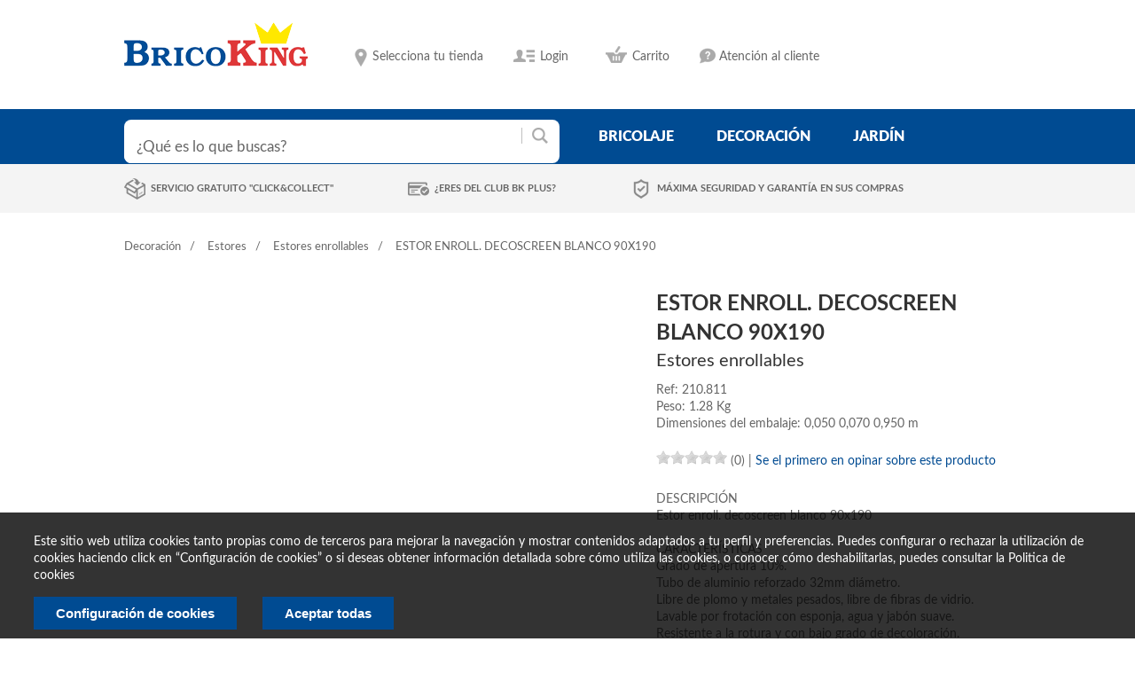

--- FILE ---
content_type: text/html; charset=UTF-8
request_url: https://www.bricoking.es/decoracion/estores/estores-enrollables/estor-enroll-decoscreen-blanco-90x190
body_size: 11163
content:
<!DOCTYPE html>
<html lang="es">
	<head>
		<meta charset="utf-8">
		<meta http-equiv="X-UA-Compatible" content="IE=edge">
		<title>
								BRICOKING
								 - ESTOR ENROLL DECOSCREEN BLANCO 90X190 - ESTORES ENROLLABLES - ESTORES - DECORACION				</title>
		<meta name="description" content="">
		<meta name="viewport" content="width=device-width, initial-scale=1">


		<link rel="stylesheet" href="/css/normalize.css">
		<link rel="stylesheet" href="/css/main.css">
		<link rel="stylesheet" href="/css/fonts.css">
		<link rel="stylesheet" href="/css/estilos_dentro.css">
		<link rel="stylesheet" href="/css/estilos_responsive.css">

<link rel="stylesheet" href="/css/design-cabecera.css">
<link rel="stylesheet" href="/css/design-cuerpo.css">
<link rel="stylesheet" href="/css/design-pie.css">
<link rel="stylesheet" href="/css/cookies.css">

		<script src="/js/vendor/modernizr-2.6.2.min.js"></script>
		

		<!-- pasan para arriba -->
		<script src="/js/vendor/jquery-1.10.2.min.js"></script>
		
		<script src="/js/plugins.js"></script>

		<script src="/js/main.js"></script>
		<script src="/js/elevatezoom/jquery.elevatezoom.js" type="text/javascript"></script>
		<script src="/js/rateit/src/jquery.rateit.min.js" type="text/javascript"></script>
		<link rel="stylesheet" href="/css/rateit.css">
                <script src="/js/cookieConsent/c_modal.js"></script>
                <script src="/js/cookieConsent/cookie.js"></script>


		                <script>
    var cookieConsentObject;
    var HookCookieAnalisisFunctions = new Array();
    var HookCookiePublicidadFunctions = new Array();
    function loadAnalisis() {
        (function (s, o, g, r, a, m) {
            a = s.createElement(o),
			m = s.getElementsByTagName(o)[0];
            a.async = 1;
            a.src = g;
            m.parentNode.insertBefore(a, m)
        })(document, 'script', '//www.googletagmanager.com/gtag/js?id=G-Z8C6ZCJHXV', 'ga');

		window.dataLayer = window.dataLayer || [];
		function gtag(){
			dataLayer.push(arguments);
		} 
		gtag('js', new Date()); 
		gtag('config', 'G-Z8C6ZCJHXV'); 
    }
    function loadPublicidad() {
        (function (d, s, id) {
            var js, fjs = d.getElementsByTagName(s)[0];
            if (d.getElementById(id))
                return;
            js = d.createElement(s);
            js.id = id;
            js.src = "//connect.facebook.net/es_ES/sdk.js#xfbml=1&version=v2.3";
            fjs.parentNode.insertBefore(js, fjs);
        }(document, 'script', 'facebook-jssdk'));
    }
    jQuery(document).ready(function () {
        cookieConsentObject = new FS_CookieConsent('brico_cookieAccepted', null);

        HookCookieAnalisisFunctions.push('loadAnalisis');
        HookCookiePublicidadFunctions.push('loadPublicidad');
//        console.log(HookCookieAnalisisFunctions[0]);
//        console.log(HookCookiePublicidadFunctions[0]);
        
        cookieConsentObject.showMessage();
    });

</script>

	</head>
	<body>
                
		<div id="header">
			<div class="wrap clearfix">
				
				<a class="logo_top" href="/"><img src="/i/logo.png" alt="" /></a>
				
				<ul id="settings">
										<li class="location">
													<span>Selecciona tu tienda</span>
							<?
						}
						if ($tiendas){
						?>
							<div class="tiendas_listado">
							<span>Selecciona tu tienda</span>
							<ul>
															<li data-tienda-id="6001" data-longitud="-8.651135" data-latitud="42.445618">
									<a href="/tienda/actualizar?tienda_id=6001">Centro de Pontevedra									<span>Ctra. de Villagarcía, Km 1 Polígono Granxa do Vao</span></a>
								</li>
																<li data-tienda-id="6002" data-longitud="-8.619854" data-latitud="42.110667">
									<a href="/tienda/actualizar?tienda_id=6002">Centro de Porriño									<span>Budiño, Parcela 260 P. I. A Granxa</span></a>
								</li>
															</ul>
							</div>
							<? if (!$tiendaAsignada) { ?>
							<script>
								if ('geolocation' in navigator) {
                                                                        if (typeof ga == 'function'){
                                                                            ga('send', {
                                                                                    hitType: 'event',
                                                                                    eventCategory: 'GeoLocation',
                                                                                    eventAction: 'solicitud',
                                                                                    nonInteraction: true
                                                                            });
                                                                        }
									var start = Date.now();
									navigator.geolocation.getCurrentPosition(function(position) {
										var end = Date.now();
                                                                                if (typeof ga == 'function'){
                                                                                    ga('send', {
                                                                                            hitType: 'event',
                                                                                            eventCategory: 'GeoLocation',
                                                                                            eventAction: 'aceptada',
                                                                                            eventValue: end-start,
                                                                                            nonInteraction: true
                                                                                    });
                                                                                }

										// Aceptó
										var actual = 0;

										var $cercana;
										var distanciaCercana = Infinity;
										$('div.tiendas_listado>ul>li').each(function() {
											var $this = $(this);

											var difLat = position.coords.latitude - $this.data('latitud');
											var difLong = position.coords.longitude - $this.data('longitud');
											var thisDistancia = Math.sqrt(difLat*difLat + difLong*difLong);

											if (thisDistancia < distanciaCercana) {
												distanciaCercana = thisDistancia;
												$cercana = $this;
											}
										});

										if (+$cercana.data('tienda-id') != actual) {
											document.location = $cercana.children('a').attr('href');
										}
									}, function(positionError) {
										// Denegó, o hubo error
										var end = Date.now();
										var eventFields = {
											hitType: 'event',
											eventCategory: 'GeoLocation',
											eventAction: 'noaceptada',
											eventValue: end-start,
											nonInteraction: true
										};
										if (positionError && positionError.message) {
											eventFields.eventLabel = positionError.message;
										}
                                                                                if (typeof ga == 'function'){
                                                                                    ga('send', eventFields);
                                                                                }
									});
								}
							</script>
							<? } ?>
						                    </li>
					
					<li class="wishlist">
						<a href="#">Lista de deseos</a>
					</li>
					<li class="login">
													<a href="#">Login</a>
							<div id="login_hover">
								<form action="/site/login" method="post">
									<input type="text" name="LoginForm[email]" placeholder="Email"><br>
									<input type="password" name="LoginForm[password]" placeholder="Contraseña"><br>
									<input type="hidden" name="LoginForm[rememberMe]" value="1">
									<input type="submit" class="boton" value="Login">
									<a href="/site/request-password-reset" title="¿Olvidaste tu contraseña?"><small>¿Olvidaste tu contraseña?</small></a>
									<a class="enlace_registro" href="/site/signup" title="Registrarse">Regístrate ahora</a>	
								</form>
							</div>
												
					</li>
					<li class="carrito">
																						<a href="/carrito/ver">
							Carrito						</a>
											<div id="carrito">
						<div>
							No tiene artículos en su carrito de la compra						</div>
					</div>

					</li>
					<li class="atencion_cliente">
						<a href="" title="Atención al cliente">Atención al cliente</a>
						<div id="info_atencion_cliente">
							<div>
								<h4>Formulario de consulta</h4>
								<p>Desde nuestro formulario de contacto puedes enviarnos tus consultas y peticiones.</p>
								<a href="/contacto" title="Consulta">Ir al formulario</a>
							</div>
							<div>
								<h4>¿Tienes dudas?</h4>
								<p>Desde la seccion de preguntas frecuentes intentamos resolvértelas.</p>
								<a href="/faq" title="FAQs">Preguntas frecuentes</a>
							</div>
						</div>
					</li>
				</ul>
				
			</div>
			
			<div id="buscador_menu">
				<div class="wrap clearfix">
					<form id="busqueda" action="/busqueda/">
						<input type="text" size="40" name="q" placeholder="¿Qué es lo que buscas?" value="">
						<input type="submit">
					</form>
					
<ul id="menu">
	<li>
		<a href="/ferreteria">bricolaje</a>


			<div class="submenu">
				<div id="categorias_destacadas">
											<div>
								<h2><a href="/construccion">Construcción</a></h2>
								<ul>
																				<li>
												<a href="/construccion/morteros-y-adhesivos">Morteros y adhesivos</a>
											</li>
																						<li>
												<a href="/construccion/pladur-y-complementos">Pladur y complementos</a>
											</li>
																						<li>
												<a href="/construccion/aislamientos-y-laminas-asfalticas">Aislamientos y láminas asfalticas</a>
											</li>
																						<li>
												<a href="/construccion/cubricion-y-accesorios">Cubrición y accesorios</a>
											</li>
																						<li>
												<a href="/construccion/recogida-de-pluviales">Recogida de pluviales</a>
											</li>
																			</ul>
							</div>
												<div>
								<h2><a href="/electricidad">Electricidad</a></h2>
								<ul>
																				<li>
												<a href="/electricidad/cable">Cable</a>
											</li>
																						<li>
												<a href="/electricidad/pequeno-material">Pequeño material</a>
											</li>
																						<li>
												<a href="/electricidad/domotica">Domótica</a>
											</li>
																						<li>
												<a href="/electricidad/multimedia">Multimedia</a>
											</li>
																						<li>
												<a href="/electricidad/pilas-y-linternas">Pilas y linternas</a>
											</li>
																						<li>
												<a href="/electricidad/mecanismos">Mecanismos</a>
											</li>
																						<li>
												<a href="/electricidad/instalacion">Instalación</a>
											</li>
																						<li>
												<a href="/electricidad/prolongadores">Prolongadores</a>
											</li>
																						<li>
												<a href="/electricidad/climatizacion">Climatización</a>
											</li>
																						<li>
												<a href="/electricidad/calefaccion">Calefacción</a>
											</li>
																			</ul>
							</div>
												<div>
								<h2><a href="/maderas-y-revestimientos">Maderas y revestimientos</a></h2>
								<ul>
																				<li>
												<a href="/maderas-y-revestimientos/carpinteria">Carpintería</a>
											</li>
																						<li>
												<a href="/maderas-y-revestimientos/listonaje">Listonaje</a>
											</li>
																						<li>
												<a href="/maderas-y-revestimientos/molduras">Molduras</a>
											</li>
																						<li>
												<a href="/maderas-y-revestimientos/tablero-precortado">Tablero precortado</a>
											</li>
																						<li>
												<a href="/maderas-y-revestimientos/complementos-de-madera">Complementos de madera</a>
											</li>
																						<li>
												<a href="/maderas-y-revestimientos/zocalos">Zócalos</a>
											</li>
																						<li>
												<a href="/maderas-y-revestimientos/revestimientos-decorativos">Revestimientos decorativos</a>
											</li>
																						<li>
												<a href="/maderas-y-revestimientos/tarima-flotante">Tarima flotante</a>
											</li>
																						<li>
												<a href="/maderas-y-revestimientos/suelos-vinilicos">Suelos vinilicos</a>
											</li>
																						<li>
												<a href="/maderas-y-revestimientos/puertas-y-ventanas">Puertas y ventanas</a>
											</li>
																			</ul>
							</div>
												<div>
								<h2><a href="/ferreteria">Ferretería</a></h2>
								<ul>
																				<li>
												<a href="/ferreteria/fijaciones">Fijaciones</a>
											</li>
																						<li>
												<a href="/ferreteria/tiradores">Tiradores</a>
											</li>
																						<li>
												<a href="/ferreteria/patas">Patas</a>
											</li>
																						<li>
												<a href="/ferreteria/herrajes">Herrajes</a>
											</li>
																						<li>
												<a href="/ferreteria/ruedas">Ruedas</a>
											</li>
																						<li>
												<a href="/ferreteria/cajas-de-seguridad">Cajas de seguridad</a>
											</li>
																						<li>
												<a href="/ferreteria/perfileria">Perfilería</a>
											</li>
																						<li>
												<a href="/ferreteria/ferreteria-del-hogar">Ferretería del hogar</a>
											</li>
																						<li>
												<a href="/ferreteria/escaleras">Escaleras</a>
											</li>
																						<li>
												<a href="/ferreteria/cadena-y-cordeleria">Cadena y cordelería</a>
											</li>
																						<li>
												<a href="/ferreteria/manillas-y-pomos">Manillas y pomos</a>
											</li>
																						<li>
												<a href="/ferreteria/tender-y-planchar">Tender y planchar</a>
											</li>
																						<li>
												<a href="/ferreteria/buzones">Buzones</a>
											</li>
																						<li>
												<a href="/ferreteria/perchas-y-colgadores">Perchas y colgadores</a>
											</li>
																						<li>
												<a href="/ferreteria/ganchos">Ganchos</a>
											</li>
																						<li>
												<a href="/ferreteria/estantes">Estantes</a>
											</li>
																						<li>
												<a href="/ferreteria/escuadras">Escuadras</a>
											</li>
																						<li>
												<a href="/ferreteria/caballetes">Caballetes</a>
											</li>
																						<li>
												<a href="/ferreteria/soportes">Soportes</a>
											</li>
																						<li>
												<a href="/ferreteria/ordenar-y-guardar">Ordenar y guardar</a>
											</li>
																						<li>
												<a href="/ferreteria/cerrajeria">Cerrajería</a>
											</li>
																			</ul>
							</div>
												<div>
								<h2><a href="/herramientas">Herramientas</a></h2>
								<ul>
																				<li>
												<a href="/herramientas/taladros">Taladros</a>
											</li>
																						<li>
												<a href="/herramientas/sierras">Sierras</a>
											</li>
																						<li>
												<a href="/herramientas/lijadoras">Lijadoras</a>
											</li>
																						<li>
												<a href="/herramientas/amoladora">Amoladora</a>
											</li>
																						<li>
												<a href="/herramientas/mini-herramientas">Mini herramientas</a>
											</li>
																						<li>
												<a href="/herramientas/compresores">Compresores</a>
											</li>
																						<li>
												<a href="/herramientas/soldadura">Soldadura</a>
											</li>
																						<li>
												<a href="/herramientas/especial-carpinteria">Especial carpintería</a>
											</li>
																						<li>
												<a href="/herramientas/accesorios-para-maquinaria">Accesorios para maquinaria</a>
											</li>
																						<li>
												<a href="/herramientas/ordenacion-herramientas">Ordenación herramientas</a>
											</li>
																						<li>
												<a href="/herramientas/herramienta-manual">Herramienta manual</a>
											</li>
																						<li>
												<a href="/herramientas/especial-pintura">Especial pintura</a>
											</li>
																						<li>
												<a href="/herramientas/grapadoras">Grapadoras</a>
											</li>
																						<li>
												<a href="/herramientas/pistolas-cola">Pistolas cola</a>
											</li>
																						<li>
												<a href="/herramientas/generadores">Generadores</a>
											</li>
																						<li>
												<a href="/herramientas/seguridad-laboral">Seguridad laboral</a>
											</li>
																						<li>
												<a href="/herramientas/carretillas-y-hormigoneras">Carretillas y hormigoneras</a>
											</li>
																						<li>
												<a href="/herramientas/bancos-de-trabajo">Bancos de trabajo</a>
											</li>
																						<li>
												<a href="/herramientas/medicion">Medición</a>
											</li>
																						<li>
												<a href="/herramientas/especiales">Especiales</a>
											</li>
																						<li>
												<a href="/herramientas/accesorios-para-automovil">Accesorios para automóvil</a>
											</li>
																						<li>
												<a href="/herramientas/herramientas-de-jardin">Herramientas de jardín</a>
											</li>
																						<li>
												<a href="/herramientas/cortacesped">Cortacésped</a>
											</li>
																						<li>
												<a href="/herramientas/cortabordes-desbrozadoras">Cortabordes, desbrozadoras</a>
											</li>
																						<li>
												<a href="/herramientas/motosierras">Motosierras</a>
											</li>
																						<li>
												<a href="/herramientas/cortasetos">Cortasetos</a>
											</li>
																						<li>
												<a href="/herramientas/bombas">Bombas</a>
											</li>
																						<li>
												<a href="/herramientas/hidrolimpiadoras">Hidrolimpiadoras</a>
											</li>
																						<li>
												<a href="/herramientas/trituradores-y-aspiradores">Trituradores y aspiradores</a>
											</li>
																						<li>
												<a href="/herramientas/motoazadas">Motoazadas</a>
											</li>
																			</ul>
							</div>
									</div>

			</div>


	</li>
	<li>
		<a href="/decoracion">decoración</a>

			<div class="submenu">
				<div id="categorias_destacadas">
											<div>
								<h2><a href="/decoracion">Decoración</a></h2>
								<ul>
																				<li>
												<a href="/decoracion/manteleria">Mantelería</a>
											</li>
																						<li>
												<a href="/decoracion/visillos-y-cortinas">Visillos y cortinas</a>
											</li>
																						<li>
												<a href="/decoracion/estores">Estores</a>
											</li>
																						<li>
												<a href="/decoracion/marcos-y-laminas">Marcos y láminas</a>
											</li>
																						<li>
												<a href="/decoracion/alfombras">Alfombras</a>
											</li>
																						<li>
												<a href="/decoracion/decoracion-mural-deco">Decoración mural - deco</a>
											</li>
																						<li>
												<a href="/decoracion/velas-y-complementos">Velas y complementos</a>
											</li>
																						<li>
												<a href="/decoracion/flor-y-planta-artificial">Flor y planta artificial</a>
											</li>
																						<li>
												<a href="/decoracion/barras-y-accesorios-de-cortina">Barras y accesorios de cortina</a>
											</li>
																						<li>
												<a href="/decoracion/venecianas">Venecianas</a>
											</li>
																						<li>
												<a href="/decoracion/suelos">Suelos</a>
											</li>
																						<li>
												<a href="/decoracion/textil-hogar">Textil hogar</a>
											</li>
																			</ul>
							</div>
												<div>
								<h2><a href="/cocina">Cocina</a></h2>
								<ul>
																				<li>
												<a href="/cocina/mueble-de-cocina">Mueble de cocina</a>
											</li>
																						<li>
												<a href="/cocina/electrodomesticos">Electrodomésticos</a>
											</li>
																						<li>
												<a href="/cocina/muebles-auxiliares-de-cocina">Muebles auxiliares de cocina</a>
											</li>
																						<li>
												<a href="/cocina/accesorios-de-cocina">Accesorios de cocina</a>
											</li>
																						<li>
												<a href="/cocina/encimeras-de-cocina">Encimeras de cocina</a>
											</li>
																						<li>
												<a href="/cocina/fregaderos">Fregaderos</a>
											</li>
																						<li>
												<a href="/cocina/botelleros">Botelleros</a>
											</li>
																						<li>
												<a href="/cocina/domesticos-multiusos">Domésticos multiusos</a>
											</li>
																						<li>
												<a href="/cocina/cubos-de-basura">Cubos de basura</a>
											</li>
																						<li>
												<a href="/cocina/carritos-de-cocina">Carritos de cocina</a>
											</li>
																			</ul>
							</div>
												<div>
								<h2><a href="/sanitarios">Sanitarios</a></h2>
								<ul>
																				<li>
												<a href="/sanitarios/fontaneria">Fontanería</a>
											</li>
																						<li>
												<a href="/sanitarios/muebles-de-bano">Muebles de baño</a>
											</li>
																						<li>
												<a href="/sanitarios/mamparas">Mamparas</a>
											</li>
																						<li>
												<a href="/sanitarios/griferia">Grifería</a>
											</li>
																						<li>
												<a href="/sanitarios/accesorios-de-bano">Accesorios de baño</a>
											</li>
																						<li>
												<a href="/sanitarios/complementos-de-bano">Complementos de baño</a>
											</li>
																						<li>
												<a href="/sanitarios/hidroterapia">Hidroterapia</a>
											</li>
																						<li>
												<a href="/sanitarios/loza-de-bano">Loza de baño</a>
											</li>
																						<li>
												<a href="/sanitarios/hidromasaje">Hidromasaje</a>
											</li>
																						<li>
												<a href="/sanitarios/espejos">Espejos</a>
											</li>
																						<li>
												<a href="/sanitarios/produccion-agua-caliente">Producción agua caliente</a>
											</li>
																						<li>
												<a href="/sanitarios/cortinas-de-bano">Cortinas de baño</a>
											</li>
																						<li>
												<a href="/sanitarios/tapas-wc">Tapas WC</a>
											</li>
																						<li>
												<a href="/sanitarios/evacuacion-de-humos">Evacuación de humos</a>
											</li>
																						<li>
												<a href="/sanitarios/alfombras-y-toallas">Alfombras y toallas</a>
											</li>
																			</ul>
							</div>
												<div>
								<h2><a href="/pintura">Pintura</a></h2>
								<ul>
																				<li>
												<a href="/pintura/esmaltes">Esmaltes</a>
											</li>
																						<li>
												<a href="/pintura/pintura-plastica-de-interior">Pintura plástica de interior</a>
											</li>
																						<li>
												<a href="/pintura/pintura-para-madera">Pintura para madera</a>
											</li>
																						<li>
												<a href="/pintura/accesorios-pintura">Accesorios pintura</a>
											</li>
																						<li>
												<a href="/pintura/adhesivos-y-colas">Adhesivos y colas</a>
											</li>
																						<li>
												<a href="/pintura/pinturas-plasticas-de-exterior">Pinturas plásticas de exterior</a>
											</li>
																						<li>
												<a href="/pintura/tintes">Tintes</a>
											</li>
																						<li>
												<a href="/pintura/preparacion-superficies">Preparación superficies</a>
											</li>
																						<li>
												<a href="/pintura/decoracion-mural">Decoración mural</a>
											</li>
																						<li>
												<a href="/pintura/selladores">Selladores</a>
											</li>
																						<li>
												<a href="/pintura/limpieza">Limpieza</a>
											</li>
																						<li>
												<a href="/pintura/construccion">Construcción</a>
											</li>
																						<li>
												<a href="/pintura/sprays">Sprays</a>
											</li>
																			</ul>
							</div>
												<div>
								<h2><a href="/mueble-en-kit">Mueble en kit</a></h2>
								<ul>
																				<li>
												<a href="/mueble-en-kit/estanterias-decorativas">Estanterias decorativas</a>
											</li>
																						<li>
												<a href="/mueble-en-kit/mueble-auxiliar">Mueble auxiliar</a>
											</li>
																						<li>
												<a href="/mueble-en-kit/cajoneras">Cajoneras</a>
											</li>
																						<li>
												<a href="/mueble-en-kit/sillas">Sillas</a>
											</li>
																						<li>
												<a href="/mueble-en-kit/mueble-pvc">Mueble PVC</a>
											</li>
																						<li>
												<a href="/mueble-en-kit/estanterias-funcionales">Estanterías funcionales</a>
											</li>
																						<li>
												<a href="/mueble-en-kit/camas">Camas</a>
											</li>
																						<li>
												<a href="/mueble-en-kit/mesa-oficina">Mesa oficina</a>
											</li>
																						<li>
												<a href="/mueble-en-kit/dormitorio">Dormitorio</a>
											</li>
																						<li>
												<a href="/mueble-en-kit/zapateros">Zapateros</a>
											</li>
																						<li>
												<a href="/mueble-en-kit/mesas">Mesas</a>
											</li>
																						<li>
												<a href="/mueble-en-kit/aparador-y-recibidor">Aparador y recibidor</a>
											</li>
																						<li>
												<a href="/mueble-en-kit/salones">Salones</a>
											</li>
																						<li>
												<a href="/mueble-en-kit/sofas-y-sillones">Sofas y sillones</a>
											</li>
																						<li>
												<a href="/mueble-en-kit/ordenacion-de-armario">Ordenación de armario</a>
											</li>
																						<li>
												<a href="/mueble-en-kit/armario-en-kit">Armario en kit</a>
											</li>
																			</ul>
							</div>
												<div>
								<h2><a href="/iluminacion">Iluminación</a></h2>
								<ul>
																				<li>
												<a href="/iluminacion/bombillas">Bombillas</a>
											</li>
																						<li>
												<a href="/iluminacion/sobremesas">Sobremesas</a>
											</li>
																						<li>
												<a href="/iluminacion/lamparas-de-suelo">Lámparas de suelo</a>
											</li>
																						<li>
												<a href="/iluminacion/flexos">Flexos</a>
											</li>
																						<li>
												<a href="/iluminacion/plafones">Plafones</a>
											</li>
																						<li>
												<a href="/iluminacion/regletas">Regletas</a>
											</li>
																						<li>
												<a href="/iluminacion/fluorescencia">Fluorescencia</a>
											</li>
																						<li>
												<a href="/iluminacion/apliques">Apliques</a>
											</li>
																						<li>
												<a href="/iluminacion/senalizacion">Señalización</a>
											</li>
																						<li>
												<a href="/iluminacion/lamparas-de-colgar">Lámparas de colgar</a>
											</li>
																						<li>
												<a href="/iluminacion/iluminacion-exterior">Iluminación exterior</a>
											</li>
																						<li>
												<a href="/iluminacion/empotrables-y-downlight">Empotrables y Downlight</a>
											</li>
																			</ul>
							</div>
					
				</div>

			</div>

	</li>
	<li>
		<a href="/jardin">jardín</a>
		
		
			<div class="submenu">
				<div id="categorias_destacadas">



											<div>
								<h2><a href="/jardin">Jardín</a></h2>
								<ul>
																				<li>
												<a href="/jardin/riego">Riego</a>
											</li>
																						<li>
												<a href="/jardin/cierre-y-ocultacion">Cierre y ocultación</a>
											</li>
																						<li>
												<a href="/jardin/fitosanitarios">Fitosanitarios</a>
											</li>
																						<li>
												<a href="/jardin/piscina">Piscina</a>
											</li>
																						<li>
												<a href="/jardin/macetas">Macetas</a>
											</li>
																						<li>
												<a href="/jardin/maderas-de-exterior">Maderas de exterior</a>
											</li>
																						<li>
												<a href="/jardin/barbacoas">Barbacoas</a>
											</li>
																						<li>
												<a href="/jardin/complementos-de-jardin">Complementos de jardín</a>
											</li>
																						<li>
												<a href="/jardin/complementos-auxiliares-de-jardin">Complementos auxiliares de jardín</a>
											</li>
																						<li>
												<a href="/jardin/cobertizos-casetas-e-invernaderos">Cobertizos, casetas e invernaderos</a>
											</li>
																						<li>
												<a href="/jardin/pulverizadores">Pulverizadores</a>
											</li>
																						<li>
												<a href="/jardin/compostadores">Compostadores</a>
											</li>
																						<li>
												<a href="/jardin/animales">Animales</a>
											</li>
																						<li>
												<a href="/jardin/sustratos-y-aridos">Sustratos y áridos</a>
											</li>
																						<li>
												<a href="/jardin/juegos-infantiles">Juegos infantiles</a>
											</li>
																						<li>
												<a href="/jardin/semillas">Semillas</a>
											</li>
																						<li>
												<a href="/jardin/cesped-artificial">Césped Artificial</a>
											</li>
																			</ul>
							</div>
							<div>
								<h2>Muebles</h2>
								<ul>
																				<li>
												<a href="/jardin/mueble-camping-playa">Mueble camping playa</a>
											</li>
																						<li>
												<a href="/jardin/mueble-auxiliar">Mueble auxiliar</a>
											</li>
																						<li>
												<a href="/jardin/conjunto-sofa-y-mesa">Conjunto sofá y mesa</a>
											</li>
																						<li>
												<a href="/jardin/tumbonas-y-hamacas">Tumbonas y hamacas</a>
											</li>
																						<li>
												<a href="/jardin/parasoles-y-toldos">Parasoles y toldos</a>
											</li>
																						<li>
												<a href="/jardin/pergolas-y-gazebos">Pérgolas y gazebos</a>
											</li>
																						<li>
												<a href="/jardin/conjuntos-mesas-y-sillas">Conjuntos mesas y sillas</a>
											</li>
																			</ul>
							</div>
							
							
				</div>

			</div>
		
		
	</li>


</ul>				</div>
			</div>
			
			<div id="info_compra">
				<div class="wrap">
					 <ul>
												<li>
														<a href="/servicio/detalle?nombre=Click+%26+Collect" title="Click & Collect" >Servicio gratuito "Click&Collect"</a>
												</li>
												<li>
							<a href="/usuario/tarjeta-plus" title="BricoKing Plus" >¿Eres del club BK Plus?</a>
												</li>
												<li>
							<a href="/servicio/detalle?nombre=Tarjetas+de+crédito" title="Seguridad">Máxima seguridad y garantía en sus compras</a>
												</li>
										</ul>
				</div>
			</div>
			
		</div>
		
		<!-- fin:HEADER //-->
		
		<div id="contenido" class="wrap">
		
										                    </li>
		
		<div id="breadcrumbs">
	<ul>
		<li><a href="/decoracion">Decoración</a></li>
		<li><a href="/decoracion/estores">Estores</a></li>
		<li><a href="/decoracion/estores/estores-enrollables">Estores enrollables</a></li>
		<li>ESTOR ENROLL. DECOSCREEN BLANCO 90X190</li>
	</ul>
</div>

<div class="clearfix">
			<div id="producto_imagenes">
			
				<div id="producto_imagenes_min" style="float:left;">
					<ul>
													<li>
								<!-- <a href="#" data-image="https://www.bricoking.es:4000/450/525/name/ESTOR%20ENROLL.%20DECOSCREEN%20BLANCO%2090X190-0.jpg" data-zoom-image="https://www.bricoking.es:4000/900/1050/name/ESTOR%20ENROLL.%20DECOSCREEN%20BLANCO%2090X190-0.jpg">
									<img src="https://www.bricoking.es:4000/50/50/name/ESTOR%20ENROLL.%20DECOSCREEN%20BLANCO%2090X190-0.jpg" alt="" />
								</a> -->
								<a href="#" data-image="https://www.bricoking.es:4000/450/525/hash/E8BFF1D2-6B32-4B5D-3C8E-0E9D831470EE.jpg" data-zoom-image="https://www.bricoking.es:4000/900/1050/hash/E8BFF1D2-6B32-4B5D-3C8E-0E9D831470EE.jpg">
									<img src="https://www.bricoking.es:4000/50/50/hash/E8BFF1D2-6B32-4B5D-3C8E-0E9D831470EE.jpg" alt="" />
								</a>
							</li>
												</ul>
				</div>
						<div id="producto_imagenes_main">
								<!-- <img id="zoom_image" src="https://www.bricoking.es:4000/450/525/name/ESTOR%20ENROLL.%20DECOSCREEN%20BLANCO%2090X190-0.jpg" data-zoom-image="https://www.bricoking.es:4000/900/1050/name/ESTOR%20ENROLL.%20DECOSCREEN%20BLANCO%2090X190-0.jpg" alt="" /> -->
								<img id="zoom_image" src="https://www.bricoking.es:4000/450/525/hash/E8BFF1D2-6B32-4B5D-3C8E-0E9D831470EE.jpg" data-zoom-image="https://www.bricoking.es:4000/900/1050/hash/E8BFF1D2-6B32-4B5D-3C8E-0E9D831470EE.jpg" alt="" />
			</div>
		</div>
			<div id="producto_detalle">
		<h1>ESTOR ENROLL. DECOSCREEN BLANCO 90X190</h1>
		<span class="categoria">Estores enrollables</span>
		<span class="referencia">Ref:&nbsp;210.811</span>

					<span class="peso">Peso:&nbsp;1.28 Kg</span>
			<span class="peso">Dimensiones del embalaje:&nbsp;0,050   0,070   0,950   m</span>
		
						<span class="precio_sale_a"></span>
				<div class="info_detalle">
					<div id="estrellas_producto">
						<div data-rateit-min="0" data-rateit-max="5" class="rateit" data-rateit-value="0.0" data-rateit-ispreset="true" data-rateit-readonly="true"></div>
												(0)
					</div>
						|
														<a href="/opinion/nueva?producto_id=210.811">Se el primero en opinar sobre este producto</a>
							
				</div>

				<p class="detalle"><div>DESCRIPCIÓN</div><div>Estor enroll. decoscreen blanco 90x190</div><div><br></div><div>CARACTERÍSTICAS</div><div>Grado de apertura 10%.</div><div>Tubo de aluminio reforzado&nbsp;32mm diámetro.</div><div>Libre de plomo y metales pesados, libre de fibras de vidrio.</div><div>Lavable por frotación con esponja, agua y jabón suave.</div><div>Resistente a la rotura y con bajo grado de decoloración.</div><div>Fácil de limpiar, repele el polvo, polen, bacterias y hongos.</div><div>Permite la visibilidad hacia el exterior y preserva la intimidad interior durante el día, aprovechando la luz natural.</div><div>Resiste en ambientes húmedos y salinos.</div><div>Alta resistencia a la deformación y a las arrugas.</div><div>Listo para instalar.</div><div><br></div><div>MEDIDAS</div><div>(ancho x alto): 90x190 cm.&nbsp;</div></p>
				
								<span class="preis">
					59,95€				</span>
									<form name="formcomprar_210.811" method="post" action="/carrito/anadir">
						<input type="hidden" name="producto_id" value="210.811" />
						<select name="unidades" class="form_unidades_producto">
													<option value="1">1</option>
														<option value="2">2</option>
														<option value="3">3</option>
														<option value="4">4</option>
														<option value="5">5</option>
														<option value="6">6</option>
														<option value="7">7</option>
														<option value="8">8</option>
														<option value="9">9</option>
														<option value="10">10</option>
													</select>
						<input type="submit" name="comprar" value="Añadir a la cesta" />
					</form>
				
		

	</div>
</div>

	<div id="productos_complementarios" class="related wrap">
					<h2>Productos relacionados</h2>
					<ul id="productos_carousel">
									<li class="producto_item ">
						<!-- <div class="producto_img"><a href="/decoracion/estores/estores-enrollables/estor-enrollable-duolux-tricolor-180x180-cmbr"><img src="https://www.bricoking.es:4000/150/150/name/ESTOR%20ENROLLABLE%20DUOLUX%20TRICOLOR%20180X180%20CM%3Cbr%3E-0.jpg" alt="" /></a></div> -->
												<div class="producto_img"><a href="/decoracion/estores/estores-enrollables/estor-enrollable-duolux-tricolor-180x180-cmbr"><img src="https://www.bricoking.es:4000/150/150/hash/40E9BED5-8416-BFD7-A8F3-0991D64385DB.jpg" alt="" /></a></div>
						<h3><a href="/decoracion/estores/estores-enrollables/estor-enrollable-duolux-tricolor-180x180-cmbr">ESTOR ENROLLABLE DUOLUX TRICOLOR 180X180 CM<br></a></h3>
						<p class="preis">
							<span class="precio_sale_a"></span>
							89,95€
						</p>
						
																		
						
					</li>
										<li class="producto_item ">
						<!-- <div class="producto_img"><a href="/decoracion/estores/estores-enrollables/estor-enrollable-screen-pro-solar-nieve-160x180cm"><img src="https://www.bricoking.es:4000/150/150/name/ESTOR%20ENROLLABLE%20SCREEN%20PRO%20SOLAR%20NIEVE%20160X180CM-0.jpg" alt="" /></a></div> -->
												<div class="producto_img"><a href="/decoracion/estores/estores-enrollables/estor-enrollable-screen-pro-solar-nieve-160x180cm"><img src="https://www.bricoking.es:4000/150/150/hash/0A0A4B5A-FAC9-08CE-B176-4A4C7E512009.jpg" alt="" /></a></div>
						<h3><a href="/decoracion/estores/estores-enrollables/estor-enrollable-screen-pro-solar-nieve-160x180cm">ESTOR ENROLLABLE SCREEN PRO SOLAR NIEVE 160X180CM</a></h3>
						<p class="preis">
							<span class="precio_sale_a"></span>
							99,95€
						</p>
						
																		
						
					</li>
										<li class="producto_item ">
						<!-- <div class="producto_img"><a href="/decoracion/estores/estores-enrollables/estor-enrollable-duolux-plata-100x250cm"><img src="https://www.bricoking.es:4000/150/150/name/ESTOR%20ENROLLABLE%20DUOLUX%20PLATA%20100X250CM-0.jpg" alt="" /></a></div> -->
												<div class="producto_img"><a href="/decoracion/estores/estores-enrollables/estor-enrollable-duolux-plata-100x250cm"><img src="https://www.bricoking.es:4000/150/150/hash/84C26EC6-3F43-287A-6E0F-EB8AC1A53FD8.jpg" alt="" /></a></div>
						<h3><a href="/decoracion/estores/estores-enrollables/estor-enrollable-duolux-plata-100x250cm">ESTOR ENROLLABLE DUOLUX PLATA 100X250CM</a></h3>
						<p class="preis">
							<span class="precio_sale_a"></span>
							59,95€
						</p>
						
																		
						
					</li>
										<li class="producto_item ">
						<!-- <div class="producto_img"><a href="/decoracion/estores/estores-enrollables/estor-enrollable-decoscreen-perla-gris-165x250cm"><img src="https://www.bricoking.es:4000/150/150/name/ESTOR%20ENROLLABLE%20DECOSCREEN%20PERLA%20GRIS%20165X250CM-0.jpg" alt="" /></a></div> -->
												<div class="producto_img"><a href="/decoracion/estores/estores-enrollables/estor-enrollable-decoscreen-perla-gris-165x250cm"><img src="https://www.bricoking.es:4000/150/150/hash/6B1AF92B-DC9A-B6A3-13EB-207C808D9C9D.jpg" alt="" /></a></div>
						<h3><a href="/decoracion/estores/estores-enrollables/estor-enrollable-decoscreen-perla-gris-165x250cm">ESTOR ENROLLABLE DECOSCREEN PERLA GRIS 165X250CM</a></h3>
						<p class="preis">
							<span class="precio_sale_a"></span>
							109,00€
						</p>
						
																		
						
					</li>
										<li class="producto_item ">
						<!-- <div class="producto_img"><a href="/decoracion/estores/estores-enrollables/estor-enrollable-traslucido-clipampfix-gris-asfalto-150x180cm"><img src="https://www.bricoking.es:4000/150/150/name/ESTOR%20ENROLLABLE%20TRASLUCIDO%20CLIP%26amp%3BFIX%20GRIS%20ASFALTO%20150X180CM-0.jpg" alt="" /></a></div> -->
												<div class="producto_img"><a href="/decoracion/estores/estores-enrollables/estor-enrollable-traslucido-clipampfix-gris-asfalto-150x180cm"><img src="https://www.bricoking.es:4000/150/150/hash/DB83605B-5BC0-3CAB-F323-09477B8BFEE4.jpg" alt="" /></a></div>
						<h3><a href="/decoracion/estores/estores-enrollables/estor-enrollable-traslucido-clipampfix-gris-asfalto-150x180cm">ESTOR ENROLLABLE TRASLUCIDO CLIP&amp;FIX GRIS ASFALTO 150X180CM</a></h3>
						<p class="preis">
							<span class="precio_sale_a"></span>
							39,95€
						</p>
						
																		
						
					</li>
										<li class="producto_item ">
						<!-- <div class="producto_img"><a href="/decoracion/estores/estores-enrollables/estor-enrollable-cotton-white-135x250cmbr"><img src="https://www.bricoking.es:4000/150/150/name/ESTOR%20ENROLLABLE%20COTTON%20WHITE%20135X250CM%3Cbr%3E-0.jpg" alt="" /></a></div> -->
												<div class="producto_img"><a href="/decoracion/estores/estores-enrollables/estor-enrollable-cotton-white-135x250cmbr"><img src="https://www.bricoking.es:4000/150/150/hash/A4E58F41-2CA0-3114-9C2C-86BE62E4D760.jpg" alt="" /></a></div>
						<h3><a href="/decoracion/estores/estores-enrollables/estor-enrollable-cotton-white-135x250cmbr">ESTOR ENROLLABLE COTTON WHITE 135X250CM<br></a></h3>
						<p class="preis">
							<span class="precio_sale_a"></span>
							76,95€
						</p>
						
																		
						
					</li>
										<li class="producto_item ">
						<!-- <div class="producto_img"><a href="/decoracion/estores/estores-enrollables/estor-enrollable-black-out-white-105-x-190-cmbr"><img src="https://www.bricoking.es:4000/150/150/name/ESTOR%20ENROLLABLE%20BLACK%20OUT%20WHITE%20105%20X%20190%20CM%3Cbr%3E-0.jpg" alt="" /></a></div> -->
												<div class="producto_img"><a href="/decoracion/estores/estores-enrollables/estor-enrollable-black-out-white-105-x-190-cmbr"><img src="https://www.bricoking.es:4000/150/150/hash/7DD18604-F98D-D996-1194-79828CC739E4.jpg" alt="" /></a></div>
						<h3><a href="/decoracion/estores/estores-enrollables/estor-enrollable-black-out-white-105-x-190-cmbr">ESTOR ENROLLABLE BLACK OUT WHITE 105 X 190 CM<br></a></h3>
						<p class="preis">
							<span class="precio_sale_a"></span>
							54,95€
						</p>
						
																		
						
					</li>
										<li class="producto_item ">
						<!-- <div class="producto_img"><a href="/decoracion/estores/estores-enrollables/estor-enrollable-screen-pro-solar-lino-140x250cm"><img src="https://www.bricoking.es:4000/150/150/name/ESTOR%20ENROLLABLE%20SCREEN%20PRO%20SOLAR%20LINO%20140X250CM-0.jpg" alt="" /></a></div> -->
												<div class="producto_img"><a href="/decoracion/estores/estores-enrollables/estor-enrollable-screen-pro-solar-lino-140x250cm"><img src="https://www.bricoking.es:4000/150/150/hash/491CDBF6-48BE-2723-FFD1-220F1F474D7B.jpg" alt="" /></a></div>
						<h3><a href="/decoracion/estores/estores-enrollables/estor-enrollable-screen-pro-solar-lino-140x250cm">ESTOR ENROLLABLE SCREEN PRO SOLAR LINO 140X250CM</a></h3>
						<p class="preis">
							<span class="precio_sale_a"></span>
							115,00€
						</p>
						
																		
						
					</li>
										<li class="producto_item ">
						<!-- <div class="producto_img"><a href="/decoracion/estores/estores-enrollables/estor-enrollable-decoscreen-perla-gris-90x190-cmbr"><img src="https://www.bricoking.es:4000/150/150/name/ESTOR%20ENROLLABLE%20DECOSCREEN%20PERLA%20GRIS%2090X190%20CM%3Cbr%3E-0.jpg" alt="" /></a></div> -->
												<div class="producto_img"><a href="/decoracion/estores/estores-enrollables/estor-enrollable-decoscreen-perla-gris-90x190-cmbr"><img src="https://www.bricoking.es:4000/150/150/hash/51D689F9-1600-A2DA-7A2C-F613F91AFC17.jpg" alt="" /></a></div>
						<h3><a href="/decoracion/estores/estores-enrollables/estor-enrollable-decoscreen-perla-gris-90x190-cmbr">ESTOR ENROLLABLE DECOSCREEN PERLA GRIS 90X190 CM<br></a></h3>
						<p class="preis">
							<span class="precio_sale_a"></span>
							59,95€
						</p>
						
																		
						
					</li>
										<li class="producto_item ">
						<!-- <div class="producto_img"><a href="/decoracion/estores/estores-enrollables/estor-enrollable-opaco-gris-grafito-180x180-cmbr"><img src="https://www.bricoking.es:4000/150/150/name/ESTOR%20ENROLLABLE%20OPACO%20GRIS%20GRAFITO%20180X180%20CM%3Cbr%3E-0.jpg" alt="" /></a></div> -->
												<div class="producto_img"><a href="/decoracion/estores/estores-enrollables/estor-enrollable-opaco-gris-grafito-180x180-cmbr"><img src="https://www.bricoking.es:4000/150/150/hash/90979473-6CE9-17F6-C246-D0809DA4C410.jpg" alt="" /></a></div>
						<h3><a href="/decoracion/estores/estores-enrollables/estor-enrollable-opaco-gris-grafito-180x180-cmbr">ESTOR ENROLLABLE OPACO GRIS GRAFITO 180X180 CM<br></a></h3>
						<p class="preis">
							<span class="precio_sale_a"></span>
															<span class="antes">87,95€</span>
								<span class="preis_oferta">
								69,99€								</span>
								
						</p>
						
																		
						
					</li>
										<li class="producto_item ">
						<!-- <div class="producto_img"><a href="/decoracion/estores/estores-enrollables/estor-enrollable-shape-ivory-135x250-cmbr"><img src="https://www.bricoking.es:4000/150/150/name/ESTOR%20ENROLLABLE%20SHAPE%20IVORY%20135X250%20CM%3Cbr%3E-0.jpg" alt="" /></a></div> -->
												<div class="producto_img"><a href="/decoracion/estores/estores-enrollables/estor-enrollable-shape-ivory-135x250-cmbr"><img src="https://www.bricoking.es:4000/150/150/hash/C88A7FC9-617A-39DF-EB80-13092DB8191F.jpg" alt="" /></a></div>
						<h3><a href="/decoracion/estores/estores-enrollables/estor-enrollable-shape-ivory-135x250-cmbr">ESTOR ENROLLABLE SHAPE IVORY 135X250 CM<br></a></h3>
						<p class="preis">
							<span class="precio_sale_a"></span>
							74,95€
						</p>
						
																		
						
					</li>
										<li class="producto_item ">
						<!-- <div class="producto_img"><a href="/decoracion/estores/estores-enrollables/estor-enrollable-traslucido-clipampfix-gris-asfalto-90x180cm"><img src="https://www.bricoking.es:4000/150/150/name/ESTOR%20ENROLLABLE%20TRASLUCIDO%20CLIP%26amp%3BFIX%20GRIS%20ASFALTO%2090X180CM-0.jpg" alt="" /></a></div> -->
												<div class="producto_img"><a href="/decoracion/estores/estores-enrollables/estor-enrollable-traslucido-clipampfix-gris-asfalto-90x180cm"><img src="https://www.bricoking.es:4000/150/150/hash/CD7FC35A-E35E-9FDE-B306-BD0E62E16952.jpg" alt="" /></a></div>
						<h3><a href="/decoracion/estores/estores-enrollables/estor-enrollable-traslucido-clipampfix-gris-asfalto-90x180cm">ESTOR ENROLLABLE TRASLUCIDO CLIP&amp;FIX GRIS ASFALTO 90X180CM</a></h3>
						<p class="preis">
							<span class="precio_sale_a"></span>
							26,95€
						</p>
						
																		
						
					</li>
								</ul>
	</div>
	<div id="vistos_clientes" class="related wrap">
		<h2>Los clientes también miraron...</h2>
			<ul id="productos_carousel">
									<li class="producto_item ">
						<!-- <div class="producto_img"><a href="/decoracion/estores/estores-enrollables/estor-enroll-decoscreen-blanco-150x190"><img src="https://www.bricoking.es:4000/150/150/name/ESTOR%20ENROLL.%20DECOSCREEN%20BLANCO%20150X190-0.jpg" alt="" /></a></div> -->
												<div class="producto_img"><a href="/decoracion/estores/estores-enrollables/estor-enroll-decoscreen-blanco-150x190"><img src="https://www.bricoking.es:4000/150/150/hash/3269B88B-2E6F-D04E-B043-1370C91E1041.jpg" alt="" /></a></div>
						<h3><a href="/decoracion/estores/estores-enrollables/estor-enroll-decoscreen-blanco-150x190">ESTOR ENROLL. DECOSCREEN BLANCO 150X190</a></h3>
						<p class="preis">
						   <span class="precio_sale_a"></span>
							84,95€						</p>

												
					</li>
									<li class="producto_item ">
						<!-- <div class="producto_img"><a href="/decoracion/estores/estores-enrollables/estor-enrollable-duolux-plata-180x180cm"><img src="https://www.bricoking.es:4000/150/150/name/ESTOR%20ENROLLABLE%20DUOLUX%20PLATA%20180X180CM-0.jpg" alt="" /></a></div> -->
												<div class="producto_img"><a href="/decoracion/estores/estores-enrollables/estor-enrollable-duolux-plata-180x180cm"><img src="https://www.bricoking.es:4000/150/150/hash/12E6D711-9005-FDB7-E0AF-0742AAB5EFBE.jpg" alt="" /></a></div>
						<h3><a href="/decoracion/estores/estores-enrollables/estor-enrollable-duolux-plata-180x180cm">ESTOR ENROLLABLE DUOLUX PLATA 180X180CM</a></h3>
						<p class="preis">
						   <span class="precio_sale_a"></span>
							82,95€						</p>

												
					</li>
									<li class="producto_item ">
						<!-- <div class="producto_img"><a href="/decoracion/estores/estores-enrollables/estor-enrollable-traslucido-grava-160x180-cmbr"><img src="https://www.bricoking.es:4000/150/150/name/ESTOR%20ENROLLABLE%20TRASL%C3%9ACIDO%20GRAVA%20160X180%20CM%3Cbr%3E-0.jpg" alt="" /></a></div> -->
												<div class="producto_img"><a href="/decoracion/estores/estores-enrollables/estor-enrollable-traslucido-grava-160x180-cmbr"><img src="https://www.bricoking.es:4000/150/150/hash/A9929439-4D28-700B-C507-6484DE2F94CD.jpg" alt="" /></a></div>
						<h3><a href="/decoracion/estores/estores-enrollables/estor-enrollable-traslucido-grava-160x180-cmbr">ESTOR ENROLLABLE TRASLÚCIDO GRAVA 160X180 CM<br></a></h3>
						<p class="preis">
						   <span class="precio_sale_a"></span>
															<span class="antes">77,95€</span>
								<span class="preis_oferta">
								66,26€								</span>
														</p>

												
					</li>
									<li class="producto_item ">
						<!-- <div class="producto_img"><a href="/decoracion/estores/estores-enrollables/estor-enrollable-translucido-arcilla-140x250-cmbr"><img src="https://www.bricoking.es:4000/150/150/name/ESTOR%20ENROLLABLE%20TRANSL%C3%9ACIDO%20ARCILLA%20140X250%20CM%3Cbr%3E-0.jpg" alt="" /></a></div> -->
												<div class="producto_img"><a href="/decoracion/estores/estores-enrollables/estor-enrollable-translucido-arcilla-140x250-cmbr"><img src="https://www.bricoking.es:4000/150/150/hash/249DFB16-85FE-5D7D-9DE8-D783AA16577D.jpg" alt="" /></a></div>
						<h3><a href="/decoracion/estores/estores-enrollables/estor-enrollable-translucido-arcilla-140x250-cmbr">ESTOR ENROLLABLE TRANSLÚCIDO ARCILLA 140X250 CM<br></a></h3>
						<p class="preis">
						   <span class="precio_sale_a"></span>
															<span class="antes">56,95€</span>
								<span class="preis_oferta">
								48,41€								</span>
														</p>

												
					</li>
							</ul>
	</div>
		</div>
		
		<!-- ini:FOOOOOOOOOOOOOOOOOOOOOOOOTER //-->
		
		        <div id="footer">
            <div class="wrap clearfix">
                <div class="lista_footer">
                    <h2>Especiales</h2>
                    <ul>
                        <li><a href="/proyecto">Proyectos</a></li>
						<li><a href="/folleto">Folletos</a></li>
                    </ul>
                </div>
                <div class="lista_footer">
                    <h2>BK Corporativo</h2>
                    <ul>
                        <li><a href="/contenido/corporativo/la-empresa">La empresa</a></li>
						<li><a href="/tienda">Tiendas</a></li>
                        <!-- <li><a href="/contenido/corporativo/franquicias">Franquicias</a></li> -->
                        <li><a href="/actualidad">Actualidad</a></li>
						<!-- <li><a href="/contenido/corporativo/bricoking-plus">Bricoking Plus</a></li> -->
						<li><a href="/contenido/corporativo/bkplus">BKPLUS</a></li>
						<li><a href="/empleo">Empleo</a></li>
                    </ul>
                </div>
                <div class="lista_footer">
                    <h2>Legal</h2>
                    <ul>
                        <li><a href="/contenido/legal/politica-de-cookies">Política de cookies</a></li>
                        <li><a href="/contenido/corporativo/condiciones-generales">Condiciones generales</a></li>
                        <li><a href="/contenido/legal/politica-de-privacidad">Política de privacidad</a></li>
                    </ul>
					<p>Precio orientativo variable según tiendas y válido para Península. La disponibilidad de productos es orientativa, puede sufrir variaciones en tienda.</p>
                </div>
                <div class="lista_footer"> 
                    <h2>Atención al cliente</h2>
					<p>Desde nuestro formulario de contacto puedes enviarnos tus consultas y peticiones.</p>
					<p><a href="/contacto" title="Atención al cliente">Ir al formulario</a></p>
					<p><a href="/faq" title="Preguntas frecuentes">Preguntas frecuentes</a></p>
                </div>
				 <div class="lista_footer">
                    <h2>síguenos</h2>
                    <ul>
                        <li class="enlace_pie_facebook"><a href="https://es-es.facebook.com/bricoking" title="Facebook">Facebook</a></li>
						<!-- <li class="enlace_pie_twitter"><a href="https://twitter.com/BricokingCadena" title="Twitter">Twitter</a></li> -->
						<li class="enlace_pie_instagram"><a href="https://www.instagram.com/bricoking" title="Instagram">Instagram</a></li>
						<li><div class="fb-share-button" data-href="http://www.bricoking.com" data-layout="button"></div></li>
						<li><div class="fb-like" data-href="http://www.bricoking.com" data-layout="button" data-action="like" data-show-faces="false" data-share="false"></div></li>
                    </ul>
                </div>
                <div class="lista_footer">
                    <h2>Promociones</h2>
                    <ul>
                        <li><a href="/promocion">Recibir promociones</a></li>
                        <li><a href="/promocion/solicitabajapromos">Cambiar mis datos y suscripciones</a></li>
                    </ul>
                </div>
            </div>
        </div>
<!--googleoff: all-->
<div id="aviso_cookies" class="hidden">
    <p>Este sitio web utiliza cookies tanto propias como de terceros para mejorar la navegación y mostrar contenidos adaptados a tu perfil y preferencias. Puedes configurar o rechazar la utilización de cookies haciendo click en “Configuración de cookies” o si deseas obtener información detallada sobre cómo utiliza las cookies, o conocer cómo deshabilitarlas, puedes consultar la <a href="/contenido/legal/politica-de-cookies" title="Politica de cookies">Politica de cookies</a></p>
    <button id="cookie_moreinfo" type="button" class="boton right">
        Configuración de cookies
    </button>
    <button type="button" class="boton right cookie_acceptall">
        Aceptar todas
    </button>
</div>
<div class="fade" id="cookies_modal" role="dialog" data-toggle="modal" data-backdrop="static" data-keyboard="false">
    <div class="modal-dialog">
        <div class="modal-content">
            <div class="modal-header">
                <h3 class="clearfix  container_12 modal-title">
                    <div class="grid_7 "><span>Preferencias de cookies</span></div>
                    <div class="grid_5 "><img src="/i/logo.png" alt=""/></div>
                </h3>
            </div>
            <div class="modal-body">
                <div class="fs_cuerpo">
                    <div class="clearfix  container_12">
                        <p>Nuestro Sitio Web utiliza cookies con la finalidad de prestarle una mejor experiencia en su navegación. Asimismo, en caso de que preste su consentimiento, utilizaremos cookies que nos permitan obtener más información acerca de sus preferencias y personalizar nuestro Sitio Web de conformidad con sus intereses individuales, para que tenga una navegación más fluida y personalizada.</p>

                        <p>Desde nuestra empresa queremos informarle de manera clara y precisa sobre las cookies que utilizamos en nuestro sitio web. En caso de que quiera obtener información sobre el uso y la finalidad que hacemos de las cookies implementadas en nuestro sitio web, puedes consultar la <a href="/contenido/legal/politica-de-cookies" title="Politica de cookies">Politica de cookies</a></p>
                    </div>
                    <div class="fs_tabla">
                        <div class="clearfix  container_12">
                            <div class="grid_3 ">
                                <h4>Cookies técnicas</h4>
                            </div>
                            <div class="grid_7 ">
                                <p>Estas cookies permiten al usuario la navegación a través de nuestra web y la utilización de las diferentes opciones o servicios que existen en ella.</p>
                            </div>
                            <div class="grid_2 fs_options">
                                <p class="bold">Siempre activas</p>
                            </div>
                        </div>
                        <div class="clearfix  container_12">
                            <div class="grid_3 ">
                                <h4>Cookies de analítica</h4>
                            </div>
                            <div class="grid_7 ">
                                <p>Las cookies analíticas facilitan información estadística y anónima sobre el uso que los usuarios realizan del portal, como por ejemplo, qué páginas han visitado o si han tenido problemas técnicos en los accesos a ciertas páginas.</p>
                            </div>
                            <div class="grid_2 fs_options">
                                <label class="fs_switch">
                                    <input type="checkbox" name="fs_analisis" id="fs_analisis" autocomplete="off" checked>
                                    <span class="fs_slider round"></span>
                                </label>
                            </div>
                        </div>
                        <div class="clearfix  container_12">
                            <div class="grid_3 ">
                                <h4>Cookies de publicidad comportamental</h4>
                            </div>
                            <div class="grid_7 ">
                                <p>Son cookies almacenadas por terceras empresas. Nos permiten ofrecer publicidad personalizada fuera de nuestra página web y medir la efectividad de nuestras campañas online.</p>
                            </div>
                            <div class="grid_2 fs_options">
                                <label class="fs_switch">
                                    <input type="checkbox" name="fs_publicidad" id="fs_publicidad" autocomplete="off" >
                                    <span class="fs_slider round"></span>
                                </label>
                            </div>
                        </div>
                    </div>
                </div>
            </div>
            <div class="modal-footer">
                    <button type="button" class="boton right" id="cookie_accept_selected">
                        Guardar ajustes
                    </button>
                    <button type="button" class="boton right cookie_acceptall" >
                        Aceptar todas
                    </button>
            </div>
        </div>
    </div>
</div>
<!--googleon: all--> 		
		<!-- fin:FOOOOOOOOOOOOOOOOOOOOOOOOTER //-->
		
		
			</body>
</html>


--- FILE ---
content_type: text/css
request_url: https://www.bricoking.es/css/estilos_dentro.css
body_size: 7174
content:
.enlace_actualizar, .enlace_eliminar, .enlace_enviar_direccion{
	background-repeat: no-repeat;
	background-position: 0 50%;
	padding-left: 20px;
	margin-right: 30px;
	margin-top: 10px;
	display: inline-block;
}

.enlace_actualizar{
	background-image: url(../i/marca_actualizar.png);
}

.enlace_enviar_direccion{
	background-image: url(../i/ico_envio_red.png);
	padding-left: 30px;
}

.enlace_eliminar{
	background-image: url(../i/marca_eliminar.png);
}

.enlace_editar{
	background-image: url(../i/marca_editar.png);
	background-repeat: no-repeat;
	background-position: 0 50%;
	padding-left: 20px;
	display: inline-block;
}


a{
	color: #cf4647;
	text-decoration: none;
}

a:hover{
	text-decoration: underline;
}

#footer{
	clear: both;
}

h2, h1{
	color: #cf4647;
	font-size: 34px;
}

h3{
	font-size: 22px;
	color: #555;
}

h4{
	font-weight: 700;
	font-size: 16px;
}

ul{
	margin-left:16px;
}

ol{
	margin-left:20px;
}

ul li, ol li{
	margin-bottom: 10px;
}

hr{
	clear: both;
	border: none;
}

.alert{
  background: #e67e22;
  color: #fff;
  font-size: 1.15em;
  padding: 40px 50px;
}

.alert a{
	font-weight: 700;
	text-decoration: underline;
	color: #fff;
}

#info_compra .wrap ul li{
	margin-bottom:0;
}


/* TAGS */
#tags{
	list-style-type: none;
	margin-bottom: 20px;
	padding:0;
}

#tags li{
	display: inline-block;
	margin:0 5px 0 0;
}

#tags li a{
	color: #fff;
	text-decoration: none;
	background-color: #aaa;
	padding:4px 10px;
	-webkit-border-radius: 10px;
	-moz-border-radius: 10px;
	border-radius: 10px;
	font-size: 12px;
	font-weight: 700;
	transition: all 0.3s ease;
}

#tags li:hover a{
	background-color: #cf4647;
}

#tags li.on a{
	background-color: #cf4647;
}

/* LISTADO PROYECTOS */
#listado_proyectos{
	padding:20px 0;
	list-style-type: none;
}

#listado_proyectos li{
	display: inline-block;
	vertical-align:top;
	width: 290px;
	margin: 0 40px 40px 0;
}

#listado_proyectos li h4{
	margin:6px 0;
	padding:0;
}

#listado_proyectos li h4 a{
	font-weight: 700;
	font-size: 18px;
}

#listado_proyectos li p{
	margin:0;
	padding:0;
}

#listado_proyectos li .imagen_listado_actualidad{
	display: block;
	width: 100%;
	max-height: 200px;
	overflow:hidden;
	margin-bottom: 4px;
}

#listado_proyectos li .imagen_listado_actualidad img{
	width: 100%;
}

.fecha_actualidad{
	display: block;
	font-weight: 700;
	font-size: 0.9em;
	margin: 14px 0 0 0;
}


/* LISTADO DE PRODUCTOS */
#productos_listado{
	list-style-type: none;
	margin:0;
	padding:0;
}

#productos_listado li{
	display: inline-block;
	vertical-align:top;
	width: 200px;
	padding: 0;
	margin:0 45px 40px 0;
	position: relative;
	box-sizing: border-box;
}

#productos_listado li .producto_img{
	width: 170px;
	height: 150px;
	vertical-align: middle;
	line-height: 100%;
	position: relative;
}

#productos_listado li .producto_img img{
	max-height: 150px;
	max-width: 170px;
	position: absolute;
	bottom: 0;
}

#productos_listado li h3{
	font-size: 1.143em;
	font-weight: 700;
	color: #cf4647;
	margin-bottom: 0;
}

#productos_listado li p{
	margin:4px 0 0 0;
	padding:0;
}

#productos_listado li p.preis{
	font-size: 1.6em;
	font-weight: 700;
	color: #666;
	margin: 0.5em 0 0;
}

p.preis .precio_sale_a{
	font-size: .5em;
	margin: 0;
	line-height:1em;
	display:block;
}

li.preciometro p.preis .precio_sale_a{
	font-size: .78em;
	margin: 0;
	line-height:1.5em;
	display:block;
}

#productos_listado li p.preis span.preis_oferta{
	color: #cf4647;
	font-weight: 900;
}

#productos_listado li input[type="submit"]{
	border: none;
	background: none;
	color: white;
	text-decoration: none;
	padding: 8px 12px;
	border-radius: 4px;
	display: inline-block;
	font-weight: 700;
	padding-left: 30px;
	background: #cf4647 url(../i/ico_compra.png) 6px 10px no-repeat;
	margin: 1em 0;
}

#productos_listado li span.bajo_pedido{
	display: block;
	margin-top: 8px;
	margin-bottom: 2px;
	font-size: 11px;
}

#productos_listado li span.portes_gratis{
	display: block;
	font-size: 13px;
	margin-top: 8px;
	background-size: 21px;
}

#productos_listado li span.no_click_and_collect{
	display: block;
	margin-top: 8px;
	margin-left: -2px;
	font-weight: 700;
	margin-bottom: 2px;
	font-size: 11px;
}

.pagination{
	list-style-type: none;
	margin:30px 0;
	padding:0;
	text-align:center;
}

.pagination li{
	display: inline-block;
	margin: 0 10px;
	font-size: 1.2em;
}

.pagination li.active{
	font-weight: 900;
}

.pagination li.next{
	margin-left: 30px;
	font-size: 1.1em;
}

.pagination li.prev{
	margin-right: 30px;
	font-size: 1.1em;
}

.pagination li.disabled{
	color: #a4a4a4;
}


/* DETALLE DE PRODUCTO */

#producto_imagenes{
	width: 60%;
	float: left;
	vertical-align: top;
	margin-bottom: 50px;
}

#producto_imagenes ul{
	display: inline-block;
	vertical-align: top;
	width: 54px;
	list-style-type: none;
	margin: 0;
	padding:0;
}

#producto_imagenes ul li{
	border: 2px solid #fff;
}

#producto_imagenes ul li.on{
	border: 2px solid #ddd;
}

#producto_imagenes_main{
	display: inline-block;
	margin-left: 0;
	text-align:center;
	width: 90%;
}

#producto_detalle{
	width: 40%;
	float: right;
	vertical-align: top;
	margin-top: 10px;
	margin-bottom: 50px;
}

#producto_detalle h1{
	font-size: 24px;
	width: 100%;
	float: none;
	color: #333;
	margin:0;
	padding:0;
	font-weight: 700;
}

#producto_detalle span{
	display: block;
	color: #666;
}

#producto_detalle span.categoria{
	color: #333;
	font-size: 20px;
}

#producto_detalle span.referencia{
	margin:10px 0 0 0;
	padding:0;
}

#producto_detalle p{
	color: #666;
	margin:10px 0 0 0;
	padding:0;
}

#producto_detalle span.preis{
	color: #333;
	font-size: 36px;
	font-weight: 900;
	margin: 20px 0 0 0;
}

#producto_detalle span.preis_oferta{
	color: #cf4647;
	display: inline-block;
}

span.bajo_pedido{
	font-weight: 700;
	padding-left: 30px;
	color: #222;
	background: url(../i/entrega.png);
	background-repeat: no-repeat;
	background-position: 0 50%;
	margin-bottom: 10px;
}

span.portes_gratis{
	font-weight: 900;
	padding-left: 30px;
	padding-top: 3px;
	padding-bottom: 3px;
	color: #222;
	margin-bottom: 10px;
	background: url(../i/envio.png);
	background-repeat: no-repeat;
	background-position: 0 50%;
	color: #63B75D !important;
}

span.no_click_and_collect{
	font-weight: 900;
	padding-left: 30px;
	padding-top: 3px;
	padding-bottom: 3px;
	color: #222;
	background: url(../i/clickandcollect.png);
	background-repeat: no-repeat;
	background-position: 0 50%;
}

#producto_detalle form{
	margin-top: 30px;
}

#producto_detalle form input{
	font-family: 'Lato', sans-serif;
	font-weight: 700;
}
#producto_detalle form input[type="number"]{
	font-size: 20px;
	padding: 10px 10px 10px 20px;
	border: 2px solid #e7e7e7;
	width: 40px;
}

#producto_detalle form .form_unidades_producto {
	font-size: 18px;
	height: 48px;
	padding: 5px 0px 0px 0px;
}
#producto_detalle form input[type="submit"]{
	border: none;
	background: none;
	background-color: #cf4747;
	color: #fff;
	padding: 16px 10px 13px 40px;
	margin: 0 0 0 -5px;
	width: 200px;
	font-size: 16px;
	-webkit-border-radius: 4px;
	-moz-border-radius: 4px;
	border-radius: 4px;
	background-image: url(../i/marca_anadir_cesta.png);
	background-repeat: no-repeat;
	background-position: 16px 50%;
}

.imagen_der{
	float: right;
	margin-left: 0 0 1em 1em;
}

.imagen_izda{
	float: left;
	margin: 0 1em 1em 0;
}

img.imagen_der, img.imagen_izda{
	width: 250px;
}

#proyecto h3{
	margin-top: 30px;
}

.info_detalle{
	position: relative;
	margin-top: 10px;
	margin-bottom: 20px;
}

.info_detalle a{
	display: inline-block;
	line-height: 12px;
}

.resumen_opiniones{
	position: absolute;
	background-color: #fff;
	padding: 10px;
	border: 1px solid #eaeaea;
	font-size: 0.85em;
	top: 30px;
	left:-10px;
	display: none;
}

#producto_detalle form .form_unidades_producto{
	float: left;
	margin-bottom: 10px;
}

#producto_detalle form input[type="submit"]{
	float: left;
	clear: left;
}

#estrellas_producto{
	display: inline-block;
}

#estrellas_producto:hover .resumen_opiniones{
	display: block;
}

.media_opiniones p{
	margin:0 0 10px 0 !important;
}

.item_puntuacion{
	width: 334px;
	vertical-align:top;
	margin-bottom: 4px;
}

#producto_detalle .item_puntuacion{
	width: 234px;
}

.item_puntuacion a{
	display: inline-block;
	vertical-align:top;
	margin-right: 5px;
}

.item_puntuacion > div{
	display: inline-block !important;
	margin-right: 5px;
}

#estrellas_detalle{
	margin-bottom: 20px;
}

.opiniones_producto_listado{
	margin-top: 40px;
}

.opiniones_producto_listado > p{
	font-size: 1.1em;
	margin-bottom: 30px;
}

.opinion_item{
	margin-bottom: 40px;
}

#producto_no_disponible{
	font-weight: 900;
	font-size: 20px;
	margin-top: 10px;
	color: #FF5722;
}

/* Relacionados */
#productos_complementarios h2, #vistos_clientes h2{
	font-size: 2em;
}

#productos_carousel{
	clear: both;
	width: 1000px;
	margin:0 auto;
	padding: 0 0 60px 0;
	list-style-type: none;
}

#productos_carousel li{
	position:relative;
	display: inline-block;
	width: 135px;
	vertical-align: top;
	margin: 0 28px 30px 0;
	padding:0;
}

#productos_carousel li .producto_img{
	width: 130px;
	height: 140px;
	vertical-align: middle;
	line-height: 100%;
	position: relative;
	margin-bottom: 10px;
}

#productos_carousel li .producto_img img{
	max-height: 140px;
	max-width: 130px;
	position: absolute;
	bottom: 0;
}

#productos_carousel li h3{
	font-size: 1.1em;
	font-weight: 700;
	color: #cf4647;
	margin-bottom: 0;
	overflow: hidden;
	text-overflow: ellipsis;
}

#productos_carousel input.comprar{
	border: none;
	color: white;
	text-decoration: none;
	padding: 8px 12px;
	border-radius: 4px;
	display: inline-block;
	padding-left: 30px;
	background: #cf4647 url(../i/ico_compra.png) 6px 10px no-repeat;
	margin: 1em 0;
}

#productos_carousel li .preis{
	font-size: 1.6em;
	font-weight: 700;
	color: #666;
	margin: 0.5em 0 0;
}

#productos_carousel li .preis .precio_sale_a{
	font-size: .65em;
	margin-bottom: 3px;
}

#productos_carousel li .preis span.preis_oferta{
	color: #cf4647;
	font-weight: 900;
}

#productos_carousel li .preis .precio_sale_a{
	font-size: .55em;
	font-weight: 700;
}

#productos_carousel li.preciometro .preis .precio_sale_a{
	font-size: .78em;
	line-height: 1.2em;
}

#productos_carousel li span.bajo_pedido{
	display: block;
	margin-top: 8px;
	margin-bottom: 2px;
	font-size: 11px;
}

#productos_carousel li span.portes_gratis{
	display: block;
	font-size: 13px;
	margin-top: 8px;
	background-size: 21px;
}

#productos_carousel li span.no_click_and_collect{
	display: block;
	margin-top: 8px;
	margin-left: -2px;
	font-weight: 700;
	margin-bottom: 2px;
	font-size: 11px;
}


/*unidad*/

#comprar_kit{
	width: 100%;
	margin-bottom:50px;
	text-align:center;
}

#comprar_kit a{
	color: white;
	text-decoration: none;
	padding: 8px 15px;
	border-radius: 8px;
	display: inline-block;
	font-weight: 700;
	padding-left: 30px;
	background: #cf4647 url(../i/ico_compra.png) 8px 12px no-repeat;
	margin: 1em auto;
	font-size: 16px;
}



/* NOTICIAS */
#noticia{
	font-size: 15px;
}

#noticia h2{
	margin:6px 0 24px 0;
	padding:0;
}

#noticia .intro{
	font-size: 17px;
	font-weight: 700;
}

#noticia .imagen_izda{
	margin: 0 30px 20px 0;
}

/* CONTENIDOS */
#contenido{
	margin-top: 30px;
	margin-bottom: 50px;
}

#contenido img{
	max-width: 94%;
	height: auto !important;
}

#contenido p img{
	margin:0 auto;
}

#contenidos p{
	max-width:80%;
}

#contenidos div{
	margin: 20px 0;
}

#contenidos h3{
	margin: 30px 0 0 0;
	padding-bottom:0;
}

#intro{
	width: 80%;
	padding-bottom: 20px;
}

#intro p{
	font-size: 17px;
}

.texto_60{
	width: 66%;
	display: inline-block;
	vertical-align: top;
}

.texto_40{
	display: inline-block;
	width: 33%;
	vertical-align: top;
}

.texto_25{
	display: inline-block;
	width: 23%;
	margin-right: 1%;
	margin-top: 10px;
}

#contenidos .destacado{
	display: block;
	font-size: 16px;
	font-weight: 700;
	padding: 0;
	color: #666;
}

/* CARRITO COMPRA */
#carro h2{
	color: #666666;
	font-size: 30px;
}

#encabezado_compra{
	float: right;
	margin-top: -30px;
	margin-bottom: 40px;
	font-size:20px;
	text-align: right;
}

#carro .tramitar_pedido{
	color: #fff;
	font-style: uppercase;
	font-size:13px;
	font-weight: 700;
	padding: 10px 25px 8px 25px;
	text-transform: uppercase;
}

#carro a.tramitar_pedido{
	background-color: #cf4747;
}

#carro span.tramitar_pedido{
	background-color: #ccc;
}

#carro .seguir_comprando{
	color: #444;
	padding: 8px 20px 8px 12px;
	font-size: 13px;
	background-image:url(/i/marca_seguir_comprando.png);
	background-repeat: no-repeat;
	background-position: 0 48%;
}

#encabezado_compra span{
	display: block;
	margin-top: 30px;
}

#encabezado_compra span span{
	display: inline-block;
	margin-top:0;
	margin-left: 15px;
	font-weight: 700;
}

#carro table{
	width: 100%;
	margin:20px 0 0 0;
	color: #666;
	border-top: 1px solid #e1e1e1;
}

#carro table thead{
	text-align: left;
	color: #888888;
}

#carro table thead th{
	padding: 35px 0 0 0;
	font-weight: 500;
	font-size:13px;
}

#carro table tbody{
	font-size:16px;
}

#carro table tbody td{
	font-weight: 700;
	padding: 10px 5px 10px 5px;
	vertical-align: top;
}

#carro table tbody td span{
	display: block;
	color: #666;
}

#carro table tbody td.titulo_cesta{
	color: #cf4647;
}

#carro table tbody td.titulo_cesta span{
	color: #666;
	font-size:14px;
	font-weight: 500;
}

#carro table tbody td.precio_cesta{
	color: #cf4647;
	line-height: 18px;
}

#carro table tbody td.precio_cesta span{
	text-decoration:line-through;
	font-size: 12px;
	color: #666;
	margin-top: -17px;
}

#carro table tbody td input{
	text-align:center;
	font-family: 'Lato', sans-serif;
	font-weight: 700;
	color: #666;
}

#carro table tbody td form select{
	display: block;
	padding: 3px;
	font-size: 15px;
	margin-top: -4px;
}

#carro table tbody td form p{
	font-size: 12px;
	display: inline-block;
	padding: 10px 10px 7px 10px;
	background-color: #e67e22;
	color: #fff;
	font-weight: 700;
}

#pie_carro{
	float: left;
	width: 100%;
	border-top: 1px solid #e1e1e1;
	margin-top: 50px;
	margin-bottom: 50px;
	padding-top: 50px;
}

#pie_carro h3{
	font-size: 16px;
	font-weight: 500;
	color: #333333;
	margin:0;
	padding:0;
}

#pagos_carro{
	float: left;
	width: 300px;
}

#pagos_carro div{
	margin-bottom: 30px;
}

#pagos_carro div p{
	margin:0;
	padding:2px 0 8px 0;
	font-size: 13px;
}

#resumen_carro{
	float: right;
	width: 410px;
}

#resumen_carro h3{
	margin-bottom: 5px;
}

#codigo_promo{
	margin-bottom: 20px;
}

#codigo_promo input[type="text"]{
	padding: 10px;
	border-top: 1px solid #ccc;
	border-bottom: 1px solid #ccc;
	border-left: 1px solid #ccc;
	border-right: none;
	width: 292px;
}

#codigo_promo input[type="submit"]{
	border: none;
	background: none;
	background-color: #cf4747;
	color: #fff;
	padding: 11px;
	margin-left: -3px;
	width: 90px;
}

#gastos_envio select{
	width: 403px;
	padding: 10px;
	border: 1px solid #ccc;
	cursor: pointer;
}

#gastos_envio span{
	position:relative;
}

#gastos_envio span:after {
	content:' ';
	right:0px;
	top:-11px;
	width: 40px;
	height: 40px;
	position:absolute;
	pointer-events:none;
	background-color: #cf4747;
	background-image: url(ico_btn_desplegar.png);
	background-position: 50% 50%;
	background-repeat: no-repeat;
}

#resumen_carro ul{
	width: 403px;
	margin:30px 0 0 0;
	padding:0;
	list-style-type: none;
	font-size: 16px;
}

#resumen_carro ul li{
	margin-bottom: 10px;
}

#resumen_carro ul li span{
	float: right;
	font-weight: 700;
}

#resumen_carro ul li.total{
	font-size:20px;
	color: #333;
	padding: 10px 0 0 0;
	border-top: 1px solid #e1e1e1;
}

#resumen_carro ul li.total small{
	font-size: 11px;
	margin-left: 5px;
}

#pie_carro .tramitar_pedido{
	float:right;
	margin-top: 24px;
}

/* LOGIN CHECKOUT */

#guest, #returning{
	width: 43%;
	display: inline-block;
	margin:30px 0 0 0;
	vertical-align: top;
}

#guest{
	margin-right: 10%;
}


#guest h2, #returning h2{
	font-size: 28px;
	margin:0;
	padding:0;
}

#guest p, #returning p{
	margin: 10px 0;
	padding:0;
}

#guest a{
	display: inline-block;
	color: #fff;
	background-color: #cf4747;
	font-size:15px;
	font-weight: 700;
	padding: 10px 25px;
	margin:20px 0 0 0;
}

#returning ul{
	margin:0 0 0 20px;
	padding:0;
}

#returning ul li{
	margin: 0 0 4px 0;
}

#returning form{
	margin-top: 16px;
}

#returning a{
	display: block;
	font-size:12px;
	padding: 2px 0;
	margin: 8px 0;
}

#returning input[type="password"], #returning input[type="text"]{
	padding: 5px 8px;
	margin: 6px 0px;
	width: 250px;
	color: #333;
}

#returning input::-webkit-input-placeholder {
   color: #666;
}

#returning input:-moz-placeholder { /* Firefox 18- */
   color: #666;
}

#returning input::-moz-placeholder {  /* Firefox 19+ */
   color: #666;
}

#returning input:-ms-input-placeholder {
   color: #666;
}

#returning input[type="submit"]{
	display: inline-block;
	border: none;
	color: #fff;
	background-color: #cf4747;
	font-size:15px;
	font-weight: 700;
	padding: 10px 25px;
	margin:15px 0 0 0;
}

/* PROCESO CHECKOUT */

#proceso_checkout h2{
	font-size: 24px;
	padding:0;
	margin: 0 0 10px 0;
}

#proceso_checkout h3{
	font-size: 14px;
	font-weight: 500;
	padding:10px 0 20px 32px;
	margin:0;
	text-transform: uppercase;
	background-position:0 8px;
	background-repeat: no-repeat;
}

#proceso_checkout input[type="submit"]{
	display: inline-block;
	border: none;
	background: none;
	background-color: #cf4747;
	color: #fff;
	padding: 11px;
	font-weight: 700;
	margin-top: 25px;
}

#proceso_checkout input[type="text"], #proceso_checkout input[type="tel"], #proceso_checkout select{
	padding: 5px 8px;
	margin:0 10px 20px 0;
	border: 1px solid #ccc;
}

#proceso_checkout input.campo_obligatorio{
	border: 1px solid #aaa;
}

#proceso_checkout input.campo_obligatorio::-webkit-input-placeholder {
   color: #666;
}

#proceso_checkout input.campo_obligatorio:-moz-placeholder { /* Firefox 18- */
   color: #666;
}

#proceso_checkout input.campo_obligatorio::-moz-placeholder {  /* Firefox 19+ */
   color: #666;
}

#proceso_checkout input.campo_obligatorio:-ms-input-placeholder {
   color: #666;
}


#resumen_checkout {
	margin-top: 0;
}

#informacion_checkout input[type="submit"] {
	margin-top: 0;
	padding: 8px 10px;
	font-size: 12px;
}

#revision_checkout #envio_revision_checkout {
	margin-bottom: 20px;
}

#revision_checkout table{
	margin-bottom: 20px;
}

#revision_checkout form{
	margin-bottom: 20px;
}

#revision_checkout table form{
	margin-bottom: 0;
}

#revision_checkout table th,
#revision_checkout table td {
	text-align: right;
	padding-right: 30px;
}

#revision_checkout table td{
	padding-top: 10px;
	padding-bottom: 10px;
	border-bottom: 1px solid #eee;
}

#revision_checkout table tr:last-child td{
	border: none;
}

#revision_checkout table th:first-child,
#revision_checkout table td:first-child {
	text-align: left;
}

/* Metodos pago*/

#metodos_pago{
	margin-bottom: 50px;
}

#metodos_pago h2{
	font-size: 20px;
	margin-top: 30px;
}

#metodos_pago p{
	font-size: 1.1em;
}

#metodo1 form input{
	display: inline-block;
	vertical-align: middle;
}

#metodo1 form input[type="submit"] {
	margin-left: 10px;
}

#metodo1 form{
	display: inline-block;
}

#metodos_pago input[type="submit"]{
	margin-top: 0px;
}

#metodo2{
	margin-top: 20px;
}

/* Pasos */

#pasos_checkout{
	margin:40px 0 0 6px;
	padding:0;
	list-style-type: none;
}

#pasos_checkout li{
	display: inline-block;
	margin-right: 100px;
	font-size: 18px;
	color: #ccc;
	vertical-align: middle;
	font-weight: 700;
}

#pasos_checkout li.paso_complete:hover, #pasos_checkout li.paso_activo:hover{
	cursor: pointer;
}

#pasos_checkout li span{
	display: inline-block;
	text-align:center;
	line-height: 34px;
	background-color: #ccc;
	color: #fff;
	width: 34px;
	height: 34px;
	font-size: 16px;
	margin-right:10px;
	-webkit-border-radius: 50%;
	-moz-border-radius: 50%;
	border-radius: 50%;
	font-weight: 700;
}

#pasos_checkout li.paso_complete{
	color: #2ecc71;
}

#pasos_checkout li.paso_complete span{
	background-color: #2ecc71;
	color: transparent;
	background-image: url(check_pasos.png);
	background-repeat: no-repeat;
	background-position: 50% 50%;
	background-size: 14px;
}

#pasos_checkout li.paso_activo{
	color: #cf4747;
}

#pasos_checkout li.paso_activo span{
	background-color: #cf4747;
}

/* Informacion checkout */
#informacion_checkout{
	display: inline-block;
	width: 60%;
}

/* Datos envio */
#envio_checkout #entrega_checkout{
	margin-bottom: 20px;
}

#envio_checkout #entrega_checkout h3{
	background-image: url(marca_entrega.png);
}

#envio_checkout #facturacion_checkout h3{
	background-image: url(marca_facturacion.png);
}

#envio_checkout #facturacion_checkout input[type="checkbox"]{
	margin-bottom: 30px;
	margin-right: 5px;
}

/* Datos pago */
#pago_checkout h3{
	background-image: url(marca_pago.png);
}

#pago_checkout form span{
	margin-right: 10px;
}

#tipo_pago_checkout img{
	height: 20px;
	vertical-align: middle;
	margin-top: -3px;
}

/* RevisiÃƒÆ’Ã†â€™Ãƒâ€ Ã¢â‚¬â„¢ÃƒÆ’Ã¢â‚¬Â ÃƒÂ¢Ã¢â€šÂ¬Ã¢â€žÂ¢ÃƒÆ’Ã†â€™ÃƒÂ¢Ã¢â€šÂ¬Ã‚Â ÃƒÆ’Ã‚Â¢ÃƒÂ¢Ã¢â‚¬Å¡Ã‚Â¬ÃƒÂ¢Ã¢â‚¬Å¾Ã‚Â¢ÃƒÆ’Ã†â€™Ãƒâ€ Ã¢â‚¬â„¢ÃƒÆ’Ã‚Â¢ÃƒÂ¢Ã¢â‚¬Å¡Ã‚Â¬Ãƒâ€¦Ã‚Â¡ÃƒÆ’Ã†â€™ÃƒÂ¢Ã¢â€šÂ¬Ã…Â¡ÃƒÆ’Ã¢â‚¬Å¡Ãƒâ€šÃ‚Â³n checkout*/

#revision_checkout .enlace_editar{
	display:block;
	font-size: 12px;
	margin: 20px 0 0 0;
}

#revision_checkout h4{
	font-weight: 700;
	font-size: 15px;
	margin:16px 0 0 0;
	padding:0 0 3px 0;
}

#revision_checkout #envio_revision_checkout{
	margin-bottom: 40px;
}

#envio_revision_checkout h3{
	background-image: url(marca_entrega.png);
	padding-bottom:0;
}

#envio_revision_checkout span{
	display: block;
}

#envio_revision_checkout{
	margin-bottom: 20px;
}

#pago_revision_checkout h3{
	background-image: url(marca_pago.png);
}

#pago_revision_checkout img{
	display: inline-block;
	vertical-align: top;
	margin-right: 10px;
}
#pago_revision_checkout div{
	display: inline-block;
	vertical-align: top;
}
#pago_revision_checkout span{
	display: block;
}


/* RESUMEN */
#resumen_checkout{
	width: 35%;
	float: right;
	padding: 20px;
	border: 1px solid #e9eaea;
	margin-top: 30px;
}

#resumen_checkout h3{
	font-size: 16px;
	margin:0 0 20px 0;
	padding:0;
	font-weight: 900;
}

.enlace_carrito_checkout{
	display: block;
	font-size:11px;
}

#resumen_carrito_checkout{
	margin:0;
	padding:0;
	list-style-type: none;
}

#resumen_carrito_checkout li{
	float: left;
	width: 100%;
	margin: 0 0 10px 0;
}

#resumen_carrito_checkout li div{
	float: left;
	width: 70%;
}

#resumen_carrito_checkout li div img{
	width: 50px;
	float: left;
	margin-right: 10px;
}

#resumen_carrito_checkout li div span{
	display: block;
}

#resumen_carrito_checkout li div span.titulo_resumen_carrito{
	font-weight: 700;
}

#resumen_carrito_checkout li div span.cantidad_resumen_carrito{
	font-size: 12px;
}

#resumen_carrito_checkout li .precio_resumen_carrito{
	float: right;
	font-size: 16px;
}

#resumen_carrito_checkout li .precio_resumen_carrito_compare{
	float: left;
	font-size: 16px;
	text-decoration: crimson line-through;
}


#resumen_pago_checkout{
	margin:30px 0 0 0;
	padding:10px;
	list-style-type: none;
	background-color: #f4f4f4;
}

#resumen_pago_checkout li{
	margin-bottom: 10px;
}

#resumen_pago_checkout li span{
	float: right;
	font-weight: 700;
}

#resumen_pago_checkout li.total{
	font-size:20px;
	color: #333;
	padding: 10px 0 0 0;
	border-top: 1px solid #e1e1e1;
}

#resumen_carro ul li.total small{
	font-size: 11px;
	margin-left: 5px;
}

/* MIGAS DE PAN */
#breadcrumbs{
	margin-top: 2em;
	margin-bottom: 2em;
}

#breadcrumbs ul{
	list-style-type: none;
	padding: 0;
	margin:0;
	vertical-align: top;
}

#breadcrumbs ul li{
	display: inline-block;
	vertical-align: top;
	font-size: 13px;
	margin:0;
	padding-right: 10px;
}

#breadcrumbs ul li:after{
	content: '/';
	padding-left: 10px;
}

#breadcrumbs ul li:last-child:after{
	content: none;
}

#breadcrumbs ul a{
	text-decoration: none;
	color: #666;
}

#breadcrumbs ul a:hover{
	color: #cf4647;
}

#breadcrumbs ul li ul{
	position: absolute;
	z-index: 99;
	background-color: #fff;
	display: inline-block;
}

#breadcrumbs ul li ul:hover{
	padding: 14px;
	margin-top: -15px;
	margin-left: -15px;
	border: 1px solid #ccc;
}

#breadcrumbs ul li ul li{
	display: block;
	margin: 0 0 8px 0;
	display: none;
}

#breadcrumbs ul li ul:hover li{
	display: block;
}

#breadcrumbs ul li ul li:after{
	content: '';
	padding-left: 0;
}

#breadcrumbs ul li ul li:first-child{
	display: inline-block;
	background-image: url(../i/bca.png);
	background-repeat: no-repeat;
	background-position: 100% 50%;
}

/* USUARIO */
#menu_usuario{
	vertical-align: top;
	display: inline-block;
	width: 240px;
	margin-right: 20px;
}

#menu_usuario h2{
	font-size: 2em;
}

#menu_usuario ul{
	list-style-type: none;
	margin:0;
	padding:0;
}

#menu_usuario ul li{
	margin:0 0 12px 0;
	padding:0;
}

#menu_usuario ul li a{
	color: #666;
}

#menu_usuario ul li.on a{
	color: #cf4647;
}

.bloque_usuario{
	vertical-align: top;
	display: inline-block;
	width: 730px;
}

.bloque_usuario h2{
	font-size: 2em;
}

.bloque_usuario h3{
	margin-bottom:16px;
	margin-top:0;
}

.bloque_usuario > div{
	margin-bottom: 50px;
}


.bloque_usuario table{
	width: 100%;
	text-align: left;
}

.bloque_usuario table th{
	padding: 0 10px 10px 10px;
}

.bloque_usuario table td{
	padding: 10px;
	border-top: 1px solid #e4e4e4;
}
.bloque_usuario table td.subtotal{
	text-align:right;
}
.bloque_usuario table .detalle{
	display:none;
	width: 100%;
}

#bloque_usuario_resumen_pedido, #direcciones_pedido_usuario_envio, #direcciones_pedido_usuario_facturacion{
	display: inline-block;
	vertical-align: top;
}

#bloque_usuario_resumen_pedido, #direcciones_pedido_usuario_envio{
	width: 220px;
	margin-right: 22px;
}

#direcciones_pedido_usuario_facturacion{
	width: 238px;
}

#datos_usuario .boton{
	margin: 20px 0 0 0;
}

#datos_usuario_direcciones div{
	margin: 20px 0;
}

#datos_usuario_direcciones div h4{
	margin:0;
	padding:0;
	font-weight: 700;
}

#datos_usuario_direcciones div a{
	display: block;
	margin-top: 8px;
}

#cuenta_usuario .boton{
	margin-top: 10px;
}

#comentarios_usuario ul{
	list-style-type: none;
	margin:0;
	padding:0;
}

#comentarios_usuario ul li{
	margin-bottom: 20px;
}


#resumen_pedido_usuario table td:last-child{
	text-align: right;
}

#resumen_pedido_usuario ul{
	margin:30px 0 0 0;
	padding:0;
	list-style-type: none;
	position:relative;
	right:0;
	text-align: right;
}

#resumen_pedido_usuario ul li{
	padding-right: 8px;
	padding-top: 10px;
	padding-bottom: 10px;
}

#resumen_pedido_usuario ul li span{
	text-align:right;
	margin-left: 20px;
}

#resumen_pedido_usuario ul li:last-child{
	border-top: 1px solid #e1e1e1;
	color: #333;
	font-size: 1.1em;
	font-weight: 700;
}

#direcciones_pedido_usuario > div{
	margin-bottom: 40px;
}

#direcciones_pedido_usuario span{
	margin-right: 6px;
}

#direcciones_pedido_usuario span:first-child{
	display: block;
	margin-bottom: 3px;
}

#estados_pedido_usuario div{
	margin: 0 0 6px 0;
}

#estados_pedido_usuario > div:last-child{
	color: #333;
	font-weight: 700;
}

.actualizar_opinion #rateit-range-2{
	margin-top: 10px;
	margin-bottom: 20px;
}

.actualizar_opinion .boton{
	margin-top: 20px;
}

.rateit{
	margin-bottom: 4px;
	margin-top: 10px;
}

.field-opinionform-titular, .field-opinionform-opinion{
	margin-top: 10px;
	margin-bottom: 20px;
}

span.opinion_no_validada{
	color: white;
	font-weight: 700;
	margin-left: 1em;
	background-color: #cf4647;
	padding: 0 4px;
}


/* DETALLE PROYECTO */

#proyecto .intro{
	float: left;
	margin-top: 20px;
	margin-bottom: 20px;
}

#proyecto .intro h2{
	margin:10px 0 0 0;
	padding:0;
}

#proyecto .intro .imagen_izda{
	margin: 0 40px 10px 0;
	width: 400px;
}

#proyecto img, #noticia img{
	margin: 10px 20px;
}

#proyecto .intro p{
	font-size: 1.2em;
	color: #333;
}

#proyecto #productos_carousel{
	margin-top: 40px;
}

#proyecto #productos_carousel li{
	width: 200px;
}


.alert-success{
	color: white;
	padding: 10px;
	margin: 20px 0;
	padding-left: 80px;
	background: #5f8154 url(../i/ico_success.png) 20px center no-repeat;
}

#profile_info{
	display: inline-block;
	vertical-align: top;
	width: 47%;
	margin-right: 5%;
	margin-bottom: 20px;
}

#profile_card{
	display: inline-block;
	vertical-align: top;
	width: 47%;
	margin-bottom: 20px;
}

#profile_card label{
	font-weight: 700;
	padding: 10px;
	background-color: #f4f4f4;
	border: 1px solid #eaeaea;
	vertical-align: top;
}

#profile_card label input{
	vertical-align: middle;
	margin: -1px 3px 0 0;
}

#profile_boton{
	text-align:center;
}


#profile_info h3, #profile_card h3{
	margin-top:0;
}

/* SERVICIOS */

.servicios_listado_item{
	display: inline-block;
	vertical-align:top;
	width: 210px;
	letter-spacing: normal;
	margin-top: 20px;
	margin-bottom: 20px;
	margin-right: 37px;
}

.servicios_listado_item h3{
	font-size: 1.15em;
	font-weight: 600;
}

.servicios_listado_item .ico_listado_servicio{
	height: 36px;
}

.servicios_listado_item .ico_listado_servicio img{
	max-height: 36px;
	vertical-align: middle;
}

#servicios h3{
	color: #cf4647;
	font-size: 1.143em;
	font-weight: 700;
}

#servicio_detalle_img{
	display: inline-block;
	vertical-align: top;
	width: 310px;
	margin: 10px 30px 20px 0;
}

#servicio_detalle_info{
	display: inline-block;
	vertical-align: top;
	max-width: 650px;
	width: 94%;
}

#servicio_detalle_intro h2{
	margin-top:0;
}

#servicio_detalle_intro p{
	font-size: 1.2em;
	color: #333;
}

/* FAQS */

.pregunta{
	font-size: 18px;
	margin-bottom: 10px;
	color: #cf4647;
}

.pregunta::after {
	content: "[+]";
	display: inline-block;
	margin-left: 10px;
	font-size: 12px;
	font-weight: 700;
	vertical-align: middle;
}

.pregunta:hover{
	cursor: pointer;
}

.respuesta{
	display: none;
	margin-bottom: 30px;
}

/* EMPLEO */
#ofertas_empleo h2{
	margin-bottom: 0;
}

#listado_ofertas_empleo{
	display: inline-block;
	vertical-align: top;
	width: 45%;
	margin:0 5% 0 0;
}

#listado_ofertas_empleo ul{
	margin:0;
	padding:0;
	list-style-type: none;
}

#ofertas_empleo ul li{
	margin:0 0 16px 0;
	padding:0 0 16px 0;
	border-bottom: 1px solid #e3e3e3;
}

#ofertas_empleo ul li.seleccionada{
	background: url(../i/seleccionado.png);
	background-repeat: no-repeat;
	background-position: 98% 0;
}

#ofertas_empleo ul li:last-child{
	border-bottom: 0;
}

#ofertas_empleo ul li h4{
	margin:0 0 4px 0;
	padding:0;
}

#ofertas_empleo ul li span.lugar{
	display: block;
}

#ofertas_empleo ul li p{
	margin: 6px 0 0 0;
	padding:0;
}

#ofertas_empleo ul li p.fecha{
	margin-bottom: 10px;
}

#ofertas_empleo ul li .boton{
	font-size: 0.9em;
}

#candidatura{
	display: inline-block;
	vertical-align: top;
	width: 49%;
}

#candidatura .lugares > div, #candidatura .puestos > div{
	width: 49%;
	display: inline-block;
	vertical-align: top;
}

#candidatura .lugares > div b, #candidatura .puestos > div b{
	display: block;
	margin-bottom: 6px;
}

#candidatura .lugares > div input, #candidatura .puestos > div input{
	margin: 4px 2px 10px 0;
}

#candidatura .adjunto{
	/*margin-bottom: 30px;*/
}

#candidatura small{
	display: block;
	margin-top: 40px;
}

.modal{
	position: fixed;
	z-index:1001;
	top:0;
	left:0;
	width: 100%;
	height: 100%;
	margin:0;
	padding:0;
	background-color: rgba(0,0,0,0.8);

	display: none;
}

.modal h3{
	margin:0 0 10px 0;
}

.modal .cerrar{
	position: absolute;
	right:20px;
	cursor: pointer;
}

.modal .cerrar img{
	width: 18px;
}

.modal > div{
	position: relative;
	width: 80%;
	max-width: 880px;
	padding: 40px;
	margin: 0 auto;
	-webkit-border-radius: 10px;
	-moz-border-radius: 10px;
	border-radius: 10px;
	background-color: #fff;
	top: 50%;
	transformY: -50%;
	-webkit-transform: translateY(-50%);
	-ms-transform: translateY(-50%);
	transform: translateY(-50%);
}

.modal > div dl{
	margin:0 0 30px 0;
	padding:0;
	max-height: 500px;
	overflow: auto;
}

.modal > div dl dt{
	font-weight: bold;
}

.modal > div dl dd{
	margin:0 0 10px 0;
}

.modal button{
	margin-right: 20px;
}

.modal h3{
	color: #cf4647;
}

/* FOLLETOS */

.jcarousel{
	max-width: 900px;
	width:100%;
	padding: 0 20px;
	margin: 0 auto 80px auto;
	position: relative;
}

#productos{
	position: relative;
	height: 600px;
}

#productos h2{
	font-size: 3.143em;
	color: #333;
	font-weight: 300;
	/*text-align: center;*/
}

#productos .tabs{
	margin: 40px auto 60px;
	padding: 0;
	list-style-type: none;
	/*text-align: center;*/
	text-transform: uppercase;
}

#productos .tabs li{
	display: inline-block;
	margin: 0 1.5em 0 0;
}

#productos .tabs li a{
	text-decoration: none;
	color: #979797;
	padding: 8px 12px;
	border-radius: 8px;
	display: block;
	max-width: 220px;
	text-align: center;
	white-space: nowrap;
	overflow: hidden;
	text-overflow: ellipsis;
}

#productos .tabs li a:hover{
	color: white;
	background-color: #888;
}

#productos .tabs li a.activo{
	color: white;
	background-color: #cf4647;
	font-weight: 700;
}

#productos .slick-track{
	padding: 5px 10px;
}

#productos .slick-list{
	width: 100%;
	margin:0 0 0 -9px;
	padding-right: 20px;
}

#productos div.slick-slide{
	position: relative;
	padding: 20px 10px;
	-webkit-border-radius: 4px;
	-moz-border-radius: 4px;
	border-radius: 4px;
}

#productos div.slick-slide:hover{
	z-index:9999;
	background-color: #fff;
	box-shadow: 0 0 5px rgba(0,0,0,0.3);
}

#productos div.slick-slide .producto_img{
	width: 100%;
	height: 120px;
	vertical-align: middle;
	line-height: 100%;
	position: relative;
	text-align:center;
}

#productos div.slick-slide .producto_img img{
	max-height: 120px;
	max-width: 100%;
	margin:0 auto;
}

#productos div.slick-slide h3{
	font-size: 1.143em;
	font-weight: 700;
	color: #cf4647;
	margin: 10px auto 0 auto;
	width: 90%;
	overflow: hidden;
	max-height: 80px;
	line-height: 1.2em;
	-webkit-line-clamp: 3;
	-webkit-box-orient: vertical;
	overflow: hidden;
	text-overflow: ellipsis;
}

#productos div.slick-slide h3 a{
	text-decoration: none;
	text-overflow: ellipsis;
	display: -webkit-box;
	-webkit-line-clamp: 4;
	-webkit-box-orient: vertical;
}

#productos div.slick-slide p.categoria{
	font-size: 0.929em;
	margin: 0;
	margin: 6px auto 0 auto;
	width: 90%;
}

#productos div.slick-slide .preis_comprar{
	margin: 8px;
}

#productos div.slick-slide .preis_comprar .precio_sale_a{
	display: block;
	font-size: .88em;
	font-weight: 700;
}

#productos div.slick-slide.preciometro .preis_comprar .precio_sale_a{
	font-size: 1.25em;
}

#productos div.slick-slide p.preis{
	font-size: 1.714em;
	font-weight: 700;
	color: #cf4647;
	margin: 1em auto 0 0;
	width: 90%;
	display: inline;
}

#productos div.slick-slide form{
	padding-bottom: 30px;
}

#productos div.slick-slide .comprar{
	position: absolute;
	bottom:0;
	border: none;
	color: white;
	text-decoration: none;
	padding: 8px 12px;
	border-radius: 4px;
	display: inline-block;
	padding-left: 30px;
	background: #cf4647 url(../i/ico_compra.png) 6px 10px no-repeat;
	margin: 0 auto 1em auto;

	display: none;
}

#productos div.slick-slide:hover .comprar{
	display: block;
}

#productos div.slick-slide span.bajo_pedido{
	display: block;
	margin-top: 8px;
	margin-bottom: 2px;
	font-size: 11px;
}

#productos div.slick-slide span.portes_gratis{
	display: block;
	font-size: 13px;
	margin-top: 8px;
	background-size: 21px;
}

#productos div.slick-slide span.no_click_and_collect{
	display: block;
	margin-top: 8px;
	margin-left: -2px;
	font-weight: 700;
	margin-bottom: 2px;
	font-size: 11px;
}

#productos .slick-prev { left: -64px ; background: transparent url(../i/bot_prev.png) center center no-repeat; top: 120px;}

#productos .slick-next { right: -64px; background: transparent url(../i/bot_next.png) center center no-repeat; top: 120px;  }


#folleto-form-mini{
	position:relative;
	display: inline-block;
	margin-top: 16px;
}

#folleto-form-mini input[type="text"]{
	border: none;
	background: none;
	border: 1px solid #ccc;
	padding: 7px 10px;
	font-size: 0.857em;
	font-weight: 700;
	width: 220px;
	padding-right: 29px;
	color: #666;
}

#folleto-form-mini input[type="submit"]{
	border: none;
	background: none;
	-webkit-border-radius: 6px;
	-moz-border-radius: 6px;
	border-radius: 6px;
	background-color: #cf4647;
	width: 29px;
	height: 29px;
	position:absolute;
	right: -5px;
	top:0;
	background-image:  url(../i/ico_arrow.png);
	background-position: 50% 50%;
	background-repeat: no-repeat;
}

#folleto-form-mini input[type="email"]::-webkit-input-placeholder {
   color: #666;
}

#folleto-form-mini input[type="email"]:-moz-placeholder { /* Firefox 18- */
   color: #666;
}

#folleto-form-mini input[type="email"]::-moz-placeholder {  /* Firefox 19+ */
   color: #666;
}

#folleto-form-mini input[type="email"]:-ms-input-placeholder {
   color: #666;
}

/* CONTACTO */
#contacto_info{
	display: inline-block;
	vertical-align: top;
	width: 33%;
	margin-right: 16%;
}

#contact-form{
	display: inline-block;
	vertical-align: top;
	width: 50%;
	margin-bottom: 20px;
}

/* MENU EMPLEO */
#menu_empleo{
	margin: 16px 0 25px 0;
}

#menu_empleo a{
	color: #555;
	margin-right: 30px;
	font-size: 16px;
}

#menu_empleo a.activo{
	color: #cf4647;
}

/* MAPA */


#map-canvas{
	max-width: 1000px;
	width: 99%;
	height: 500px;
	margin-bottom: 30px;
}

#map-canvas img {
	max-width: none !important;
}

#selector_mapa h4{
	margin-bottom:10px;
}

#selector_mapa .boton{
	margin-left: 15px;
}

#menu_desplegado{
	clear:both;
}

#menu_desplegado > ul{
	margin:0;
	padding:0;
}

#menu_desplegado > ul > li{
	display: inline-block;
	vertical-align: top;
	margin-bottom: 10px;
	list-style-type: none;
	width: 30%;
	margin-right: 3%;
}

#menu_desplegado > ul > li > a{
	display: none;
}

#menu_desplegado .submenu{
	display:block !important;
}

#menu_desplegado .submenu h2{
	margin:10px 0 0 0;
	padding:0;
	font-size: 20px;
}

#menu_desplegado .submenu h2 a{
	color: #cf4647;
}

#menu_desplegado .submenu a{
	color: #666;
}

#menu_desplegado .submenu a:hover{
	color: #cf4647;
}

#menu_desplegado .submenu ul{
	margin-bottom: 30px;
}
